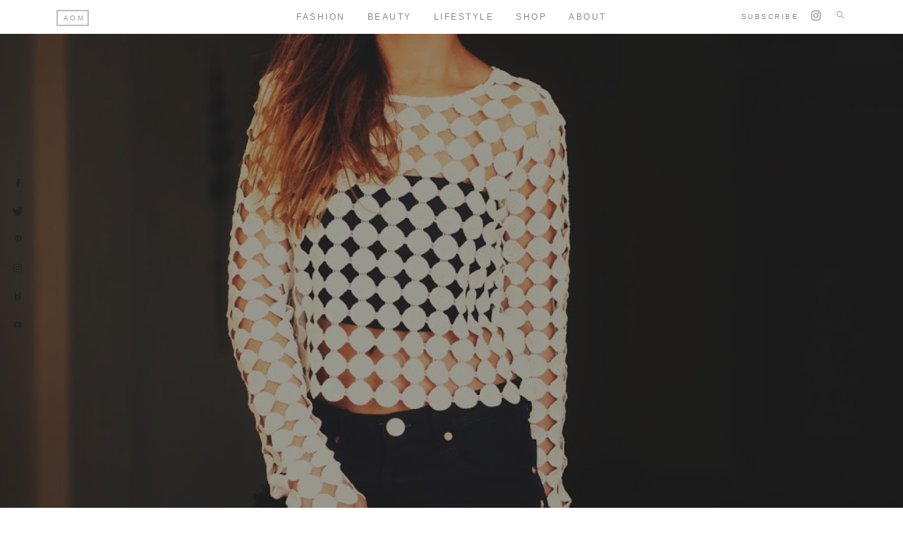

--- FILE ---
content_type: text/html; charset=UTF-8
request_url: https://fancycorrectitude.com/geometrical/
body_size: 29085
content:
<!DOCTYPE html>
<html lang="en-US">
<head><meta charset="UTF-8" /><script>if(navigator.userAgent.match(/MSIE|Internet Explorer/i)||navigator.userAgent.match(/Trident\/7\..*?rv:11/i)){var href=document.location.href;if(!href.match(/[?&]nowprocket/)){if(href.indexOf("?")==-1){if(href.indexOf("#")==-1){document.location.href=href+"?nowprocket=1"}else{document.location.href=href.replace("#","?nowprocket=1#")}}else{if(href.indexOf("#")==-1){document.location.href=href+"&nowprocket=1"}else{document.location.href=href.replace("#","&nowprocket=1#")}}}}</script><script>class RocketLazyLoadScripts{constructor(){this.v="1.2.4",this.triggerEvents=["keydown","mousedown","mousemove","touchmove","touchstart","touchend","wheel"],this.userEventHandler=this._triggerListener.bind(this),this.touchStartHandler=this._onTouchStart.bind(this),this.touchMoveHandler=this._onTouchMove.bind(this),this.touchEndHandler=this._onTouchEnd.bind(this),this.clickHandler=this._onClick.bind(this),this.interceptedClicks=[],window.addEventListener("pageshow",t=>{this.persisted=t.persisted}),window.addEventListener("DOMContentLoaded",()=>{this._preconnect3rdParties()}),this.delayedScripts={normal:[],async:[],defer:[]},this.trash=[],this.allJQueries=[]}_addUserInteractionListener(t){if(document.hidden){t._triggerListener();return}this.triggerEvents.forEach(e=>window.addEventListener(e,t.userEventHandler,{passive:!0})),window.addEventListener("touchstart",t.touchStartHandler,{passive:!0}),window.addEventListener("mousedown",t.touchStartHandler),document.addEventListener("visibilitychange",t.userEventHandler)}_removeUserInteractionListener(){this.triggerEvents.forEach(t=>window.removeEventListener(t,this.userEventHandler,{passive:!0})),document.removeEventListener("visibilitychange",this.userEventHandler)}_onTouchStart(t){"HTML"!==t.target.tagName&&(window.addEventListener("touchend",this.touchEndHandler),window.addEventListener("mouseup",this.touchEndHandler),window.addEventListener("touchmove",this.touchMoveHandler,{passive:!0}),window.addEventListener("mousemove",this.touchMoveHandler),t.target.addEventListener("click",this.clickHandler),this._renameDOMAttribute(t.target,"onclick","rocket-onclick"),this._pendingClickStarted())}_onTouchMove(t){window.removeEventListener("touchend",this.touchEndHandler),window.removeEventListener("mouseup",this.touchEndHandler),window.removeEventListener("touchmove",this.touchMoveHandler,{passive:!0}),window.removeEventListener("mousemove",this.touchMoveHandler),t.target.removeEventListener("click",this.clickHandler),this._renameDOMAttribute(t.target,"rocket-onclick","onclick"),this._pendingClickFinished()}_onTouchEnd(){window.removeEventListener("touchend",this.touchEndHandler),window.removeEventListener("mouseup",this.touchEndHandler),window.removeEventListener("touchmove",this.touchMoveHandler,{passive:!0}),window.removeEventListener("mousemove",this.touchMoveHandler)}_onClick(t){t.target.removeEventListener("click",this.clickHandler),this._renameDOMAttribute(t.target,"rocket-onclick","onclick"),this.interceptedClicks.push(t),t.preventDefault(),t.stopPropagation(),t.stopImmediatePropagation(),this._pendingClickFinished()}_replayClicks(){window.removeEventListener("touchstart",this.touchStartHandler,{passive:!0}),window.removeEventListener("mousedown",this.touchStartHandler),this.interceptedClicks.forEach(t=>{t.target.dispatchEvent(new MouseEvent("click",{view:t.view,bubbles:!0,cancelable:!0}))})}_waitForPendingClicks(){return new Promise(t=>{this._isClickPending?this._pendingClickFinished=t:t()})}_pendingClickStarted(){this._isClickPending=!0}_pendingClickFinished(){this._isClickPending=!1}_renameDOMAttribute(t,e,r){t.hasAttribute&&t.hasAttribute(e)&&(event.target.setAttribute(r,event.target.getAttribute(e)),event.target.removeAttribute(e))}_triggerListener(){this._removeUserInteractionListener(this),"loading"===document.readyState?document.addEventListener("DOMContentLoaded",this._loadEverythingNow.bind(this)):this._loadEverythingNow()}_preconnect3rdParties(){let t=[];document.querySelectorAll("script[type=rocketlazyloadscript][data-rocket-src]").forEach(e=>{let r=e.getAttribute("data-rocket-src");if(r&&0!==r.indexOf("data:")){0===r.indexOf("//")&&(r=location.protocol+r);try{let i=new URL(r).origin;i!==location.origin&&t.push({src:i,crossOrigin:e.crossOrigin||"module"===e.getAttribute("data-rocket-type")})}catch(n){}}}),t=[...new Map(t.map(t=>[JSON.stringify(t),t])).values()],this._batchInjectResourceHints(t,"preconnect")}async _loadEverythingNow(){this.lastBreath=Date.now(),this._delayEventListeners(),this._delayJQueryReady(this),this._handleDocumentWrite(),this._registerAllDelayedScripts(),this._preloadAllScripts(),await this._loadScriptsFromList(this.delayedScripts.normal),await this._loadScriptsFromList(this.delayedScripts.defer),await this._loadScriptsFromList(this.delayedScripts.async);try{await this._triggerDOMContentLoaded(),await this._pendingWebpackRequests(this),await this._triggerWindowLoad()}catch(t){console.error(t)}window.dispatchEvent(new Event("rocket-allScriptsLoaded")),this._waitForPendingClicks().then(()=>{this._replayClicks()}),this._emptyTrash()}_registerAllDelayedScripts(){document.querySelectorAll("script[type=rocketlazyloadscript]").forEach(t=>{t.hasAttribute("data-rocket-src")?t.hasAttribute("async")&&!1!==t.async?this.delayedScripts.async.push(t):t.hasAttribute("defer")&&!1!==t.defer||"module"===t.getAttribute("data-rocket-type")?this.delayedScripts.defer.push(t):this.delayedScripts.normal.push(t):this.delayedScripts.normal.push(t)})}async _transformScript(t){if(await this._littleBreath(),!0===t.noModule&&"noModule"in HTMLScriptElement.prototype){t.setAttribute("data-rocket-status","skipped");return}return new Promise(navigator.userAgent.indexOf("Firefox/")>0||""===navigator.vendor?e=>{let r=document.createElement("script");[...t.attributes].forEach(t=>{let e=t.nodeName;"type"!==e&&("data-rocket-type"===e&&(e="type"),"data-rocket-src"===e&&(e="src"),r.setAttribute(e,t.nodeValue))}),t.text&&(r.text=t.text),r.hasAttribute("src")?(r.addEventListener("load",e),r.addEventListener("error",e)):(r.text=t.text,e());try{t.parentNode.replaceChild(r,t)}catch(i){e()}}:e=>{function r(){t.setAttribute("data-rocket-status","failed"),e()}try{let i=t.getAttribute("data-rocket-type"),n=t.getAttribute("data-rocket-src");i?(t.type=i,t.removeAttribute("data-rocket-type")):t.removeAttribute("type"),t.addEventListener("load",function r(){t.setAttribute("data-rocket-status","executed"),e()}),t.addEventListener("error",r),n?(t.removeAttribute("data-rocket-src"),t.src=n):t.src="data:text/javascript;base64,"+window.btoa(unescape(encodeURIComponent(t.text)))}catch(s){r()}})}async _loadScriptsFromList(t){let e=t.shift();return e&&e.isConnected?(await this._transformScript(e),this._loadScriptsFromList(t)):Promise.resolve()}_preloadAllScripts(){this._batchInjectResourceHints([...this.delayedScripts.normal,...this.delayedScripts.defer,...this.delayedScripts.async],"preload")}_batchInjectResourceHints(t,e){var r=document.createDocumentFragment();t.forEach(t=>{let i=t.getAttribute&&t.getAttribute("data-rocket-src")||t.src;if(i){let n=document.createElement("link");n.href=i,n.rel=e,"preconnect"!==e&&(n.as="script"),t.getAttribute&&"module"===t.getAttribute("data-rocket-type")&&(n.crossOrigin=!0),t.crossOrigin&&(n.crossOrigin=t.crossOrigin),t.integrity&&(n.integrity=t.integrity),r.appendChild(n),this.trash.push(n)}}),document.head.appendChild(r)}_delayEventListeners(){let t={};function e(e,r){!function e(r){!t[r]&&(t[r]={originalFunctions:{add:r.addEventListener,remove:r.removeEventListener},eventsToRewrite:[]},r.addEventListener=function(){arguments[0]=i(arguments[0]),t[r].originalFunctions.add.apply(r,arguments)},r.removeEventListener=function(){arguments[0]=i(arguments[0]),t[r].originalFunctions.remove.apply(r,arguments)});function i(e){return t[r].eventsToRewrite.indexOf(e)>=0?"rocket-"+e:e}}(e),t[e].eventsToRewrite.push(r)}function r(t,e){let r=t[e];Object.defineProperty(t,e,{get:()=>r||function(){},set(i){t["rocket"+e]=r=i}})}e(document,"DOMContentLoaded"),e(window,"DOMContentLoaded"),e(window,"load"),e(window,"pageshow"),e(document,"readystatechange"),r(document,"onreadystatechange"),r(window,"onload"),r(window,"onpageshow")}_delayJQueryReady(t){let e;function r(t){return t.split(" ").map(t=>"load"===t||0===t.indexOf("load.")?"rocket-jquery-load":t).join(" ")}function i(i){if(i&&i.fn&&!t.allJQueries.includes(i)){i.fn.ready=i.fn.init.prototype.ready=function(e){return t.domReadyFired?e.bind(document)(i):document.addEventListener("rocket-DOMContentLoaded",()=>e.bind(document)(i)),i([])};let n=i.fn.on;i.fn.on=i.fn.init.prototype.on=function(){return this[0]===window&&("string"==typeof arguments[0]||arguments[0]instanceof String?arguments[0]=r(arguments[0]):"object"==typeof arguments[0]&&Object.keys(arguments[0]).forEach(t=>{let e=arguments[0][t];delete arguments[0][t],arguments[0][r(t)]=e})),n.apply(this,arguments),this},t.allJQueries.push(i)}e=i}i(window.jQuery),Object.defineProperty(window,"jQuery",{get:()=>e,set(t){i(t)}})}async _pendingWebpackRequests(t){let e=document.querySelector("script[data-webpack]");async function r(){return new Promise(t=>{e.addEventListener("load",t),e.addEventListener("error",t)})}e&&(await r(),await t._requestAnimFrame(),await t._pendingWebpackRequests(t))}async _triggerDOMContentLoaded(){this.domReadyFired=!0,await this._littleBreath(),document.dispatchEvent(new Event("rocket-DOMContentLoaded")),await this._littleBreath(),window.dispatchEvent(new Event("rocket-DOMContentLoaded")),await this._littleBreath(),document.dispatchEvent(new Event("rocket-readystatechange")),await this._littleBreath(),document.rocketonreadystatechange&&document.rocketonreadystatechange()}async _triggerWindowLoad(){await this._littleBreath(),window.dispatchEvent(new Event("rocket-load")),await this._littleBreath(),window.rocketonload&&window.rocketonload(),await this._littleBreath(),this.allJQueries.forEach(t=>t(window).trigger("rocket-jquery-load")),await this._littleBreath();let t=new Event("rocket-pageshow");t.persisted=this.persisted,window.dispatchEvent(t),await this._littleBreath(),window.rocketonpageshow&&window.rocketonpageshow({persisted:this.persisted})}_handleDocumentWrite(){let t=new Map;document.write=document.writeln=function(e){let r=document.currentScript;r||console.error("WPRocket unable to document.write this: "+e);let i=document.createRange(),n=r.parentElement,s=t.get(r);void 0===s&&(s=r.nextSibling,t.set(r,s));let a=document.createDocumentFragment();i.setStart(a,0),a.appendChild(i.createContextualFragment(e)),n.insertBefore(a,s)}}async _littleBreath(){Date.now()-this.lastBreath>45&&(await this._requestAnimFrame(),this.lastBreath=Date.now())}async _requestAnimFrame(){return document.hidden?new Promise(t=>setTimeout(t)):new Promise(t=>requestAnimationFrame(t))}_emptyTrash(){this.trash.forEach(t=>t.remove())}static run(){let t=new RocketLazyLoadScripts;t._addUserInteractionListener(t)}}RocketLazyLoadScripts.run();</script>
	
	<meta http-equiv="X-UA-Compatible" content="IE=edge">
    <meta name="viewport" content="width=device-width, initial-scale=1">
	<link rel="profile" href="http://gmpg.org/xfn/11" />
	<meta name='robots' content='index, follow, max-image-preview:large, max-snippet:-1, max-video-preview:-1' />

	<!-- This site is optimized with the Yoast SEO plugin v26.7 - https://yoast.com/wordpress/plugins/seo/ -->
	<title>GEOMETRICAL - Fancy Correctitude</title>
	<meta name="description" content="Geometrical prints and cutouts have been in trend since quite a while now. Here&#039;s how you can add an edge to your everyday look with geometrical cutouts!" />
	<link rel="canonical" href="https://fancycorrectitude.com/geometrical/" />
	<meta property="og:locale" content="en_US" />
	<meta property="og:type" content="article" />
	<meta property="og:title" content="GEOMETRICAL - Fancy Correctitude" />
	<meta property="og:description" content="Geometrical prints and cutouts have been in trend since quite a while now. Here&#039;s how you can add an edge to your everyday look with geometrical cutouts!" />
	<meta property="og:url" content="https://fancycorrectitude.com/geometrical/" />
	<meta property="og:site_name" content="Fancy Correctitude" />
	<meta property="article:publisher" content="https://www.facebook.com/fancycorrectitude/" />
	<meta property="article:published_time" content="2015-08-08T21:04:00+00:00" />
	<meta property="article:modified_time" content="2019-04-29T15:14:40+00:00" />
	<meta property="og:image" content="https://fancycorrectitude.com/wp-content/uploads/2019/03/IMG_1472.jpg" />
	<meta property="og:image:width" content="1024" />
	<meta property="og:image:height" content="768" />
	<meta property="og:image:type" content="image/jpeg" />
	<meta name="author" content="Account" />
	<meta name="twitter:card" content="summary_large_image" />
	<meta name="twitter:creator" content="@aditiomalhotra" />
	<meta name="twitter:site" content="@aditiomalhotra" />
	<meta name="twitter:label1" content="Written by" />
	<meta name="twitter:data1" content="Account" />
	<script type="application/ld+json" class="yoast-schema-graph">{"@context":"https://schema.org","@graph":[{"@type":"Article","@id":"https://fancycorrectitude.com/geometrical/#article","isPartOf":{"@id":"https://fancycorrectitude.com/geometrical/"},"author":{"name":"Account","@id":"https://fancycorrectitude.com/#/schema/person/f694ac2ef4fd4e4a572b2ab05615c98b"},"headline":"GEOMETRICAL","datePublished":"2015-08-08T21:04:00+00:00","dateModified":"2019-04-29T15:14:40+00:00","mainEntityOfPage":{"@id":"https://fancycorrectitude.com/geometrical/"},"wordCount":18,"commentCount":40,"image":{"@id":"https://fancycorrectitude.com/geometrical/#primaryimage"},"thumbnailUrl":"https://fancycorrectitude.com/wp-content/uploads/2019/03/IMG_1472.jpg","keywords":["classy","cutouts","edgy","fashion","fashion trends","geometrical","minimal","season","shapes","shorts","trends","white"],"articleSection":["By Style","Casual","Fashion"],"inLanguage":"en-US","potentialAction":[{"@type":"CommentAction","name":"Comment","target":["https://fancycorrectitude.com/geometrical/#respond"]}]},{"@type":"WebPage","@id":"https://fancycorrectitude.com/geometrical/","url":"https://fancycorrectitude.com/geometrical/","name":"GEOMETRICAL - Fancy Correctitude","isPartOf":{"@id":"https://fancycorrectitude.com/#website"},"primaryImageOfPage":{"@id":"https://fancycorrectitude.com/geometrical/#primaryimage"},"image":{"@id":"https://fancycorrectitude.com/geometrical/#primaryimage"},"thumbnailUrl":"https://fancycorrectitude.com/wp-content/uploads/2019/03/IMG_1472.jpg","datePublished":"2015-08-08T21:04:00+00:00","dateModified":"2019-04-29T15:14:40+00:00","author":{"@id":"https://fancycorrectitude.com/#/schema/person/f694ac2ef4fd4e4a572b2ab05615c98b"},"description":"Geometrical prints and cutouts have been in trend since quite a while now. Here's how you can add an edge to your everyday look with geometrical cutouts!","inLanguage":"en-US","potentialAction":[{"@type":"ReadAction","target":["https://fancycorrectitude.com/geometrical/"]}]},{"@type":"ImageObject","inLanguage":"en-US","@id":"https://fancycorrectitude.com/geometrical/#primaryimage","url":"https://fancycorrectitude.com/wp-content/uploads/2019/03/IMG_1472.jpg","contentUrl":"https://fancycorrectitude.com/wp-content/uploads/2019/03/IMG_1472.jpg","width":1024,"height":768},{"@type":"WebSite","@id":"https://fancycorrectitude.com/#website","url":"https://fancycorrectitude.com/","name":"Fancy Correctitude","description":"By Aditi Oberoi Malhotra","potentialAction":[{"@type":"SearchAction","target":{"@type":"EntryPoint","urlTemplate":"https://fancycorrectitude.com/?s={search_term_string}"},"query-input":{"@type":"PropertyValueSpecification","valueRequired":true,"valueName":"search_term_string"}}],"inLanguage":"en-US"},{"@type":"Person","@id":"https://fancycorrectitude.com/#/schema/person/f694ac2ef4fd4e4a572b2ab05615c98b","name":"Account","image":{"@type":"ImageObject","inLanguage":"en-US","@id":"https://fancycorrectitude.com/#/schema/person/image/","url":"https://secure.gravatar.com/avatar/c34f166745c2a0c01ab1934a5698e19cec1d03218b7b442076df08e7ace6c4e9?s=96&d=mm&r=g","contentUrl":"https://secure.gravatar.com/avatar/c34f166745c2a0c01ab1934a5698e19cec1d03218b7b442076df08e7ace6c4e9?s=96&d=mm&r=g","caption":"Account"},"url":"https://fancycorrectitude.com/author/wordpress-new/"}]}</script>
	<!-- / Yoast SEO plugin. -->



<link rel="alternate" type="application/rss+xml" title="Fancy Correctitude &raquo; Feed" href="https://fancycorrectitude.com/feed/" />
<link rel="alternate" type="application/rss+xml" title="Fancy Correctitude &raquo; Comments Feed" href="https://fancycorrectitude.com/comments/feed/" />
<link rel="alternate" type="application/rss+xml" title="Fancy Correctitude &raquo; GEOMETRICAL Comments Feed" href="https://fancycorrectitude.com/geometrical/feed/" />
<link rel="alternate" title="oEmbed (JSON)" type="application/json+oembed" href="https://fancycorrectitude.com/wp-json/oembed/1.0/embed?url=https%3A%2F%2Ffancycorrectitude.com%2Fgeometrical%2F" />
<link rel="alternate" title="oEmbed (XML)" type="text/xml+oembed" href="https://fancycorrectitude.com/wp-json/oembed/1.0/embed?url=https%3A%2F%2Ffancycorrectitude.com%2Fgeometrical%2F&#038;format=xml" />
<style id='wp-img-auto-sizes-contain-inline-css' type='text/css'>
img:is([sizes=auto i],[sizes^="auto," i]){contain-intrinsic-size:3000px 1500px}
/*# sourceURL=wp-img-auto-sizes-contain-inline-css */
</style>
<link rel='stylesheet' id='sbi_styles-css' href='https://fancycorrectitude.com/wp-content/cache/background-css/fancycorrectitude.com/wp-content/plugins/instagram-feed/css/sbi-styles.min.css?ver=6.10.0&wpr_t=1768168422' type='text/css' media='all' />
<style id='wp-emoji-styles-inline-css' type='text/css'>

	img.wp-smiley, img.emoji {
		display: inline !important;
		border: none !important;
		box-shadow: none !important;
		height: 1em !important;
		width: 1em !important;
		margin: 0 0.07em !important;
		vertical-align: -0.1em !important;
		background: none !important;
		padding: 0 !important;
	}
/*# sourceURL=wp-emoji-styles-inline-css */
</style>
<style id='wp-block-library-inline-css' type='text/css'>
:root{--wp-block-synced-color:#7a00df;--wp-block-synced-color--rgb:122,0,223;--wp-bound-block-color:var(--wp-block-synced-color);--wp-editor-canvas-background:#ddd;--wp-admin-theme-color:#007cba;--wp-admin-theme-color--rgb:0,124,186;--wp-admin-theme-color-darker-10:#006ba1;--wp-admin-theme-color-darker-10--rgb:0,107,160.5;--wp-admin-theme-color-darker-20:#005a87;--wp-admin-theme-color-darker-20--rgb:0,90,135;--wp-admin-border-width-focus:2px}@media (min-resolution:192dpi){:root{--wp-admin-border-width-focus:1.5px}}.wp-element-button{cursor:pointer}:root .has-very-light-gray-background-color{background-color:#eee}:root .has-very-dark-gray-background-color{background-color:#313131}:root .has-very-light-gray-color{color:#eee}:root .has-very-dark-gray-color{color:#313131}:root .has-vivid-green-cyan-to-vivid-cyan-blue-gradient-background{background:linear-gradient(135deg,#00d084,#0693e3)}:root .has-purple-crush-gradient-background{background:linear-gradient(135deg,#34e2e4,#4721fb 50%,#ab1dfe)}:root .has-hazy-dawn-gradient-background{background:linear-gradient(135deg,#faaca8,#dad0ec)}:root .has-subdued-olive-gradient-background{background:linear-gradient(135deg,#fafae1,#67a671)}:root .has-atomic-cream-gradient-background{background:linear-gradient(135deg,#fdd79a,#004a59)}:root .has-nightshade-gradient-background{background:linear-gradient(135deg,#330968,#31cdcf)}:root .has-midnight-gradient-background{background:linear-gradient(135deg,#020381,#2874fc)}:root{--wp--preset--font-size--normal:16px;--wp--preset--font-size--huge:42px}.has-regular-font-size{font-size:1em}.has-larger-font-size{font-size:2.625em}.has-normal-font-size{font-size:var(--wp--preset--font-size--normal)}.has-huge-font-size{font-size:var(--wp--preset--font-size--huge)}.has-text-align-center{text-align:center}.has-text-align-left{text-align:left}.has-text-align-right{text-align:right}.has-fit-text{white-space:nowrap!important}#end-resizable-editor-section{display:none}.aligncenter{clear:both}.items-justified-left{justify-content:flex-start}.items-justified-center{justify-content:center}.items-justified-right{justify-content:flex-end}.items-justified-space-between{justify-content:space-between}.screen-reader-text{border:0;clip-path:inset(50%);height:1px;margin:-1px;overflow:hidden;padding:0;position:absolute;width:1px;word-wrap:normal!important}.screen-reader-text:focus{background-color:#ddd;clip-path:none;color:#444;display:block;font-size:1em;height:auto;left:5px;line-height:normal;padding:15px 23px 14px;text-decoration:none;top:5px;width:auto;z-index:100000}html :where(.has-border-color){border-style:solid}html :where([style*=border-top-color]){border-top-style:solid}html :where([style*=border-right-color]){border-right-style:solid}html :where([style*=border-bottom-color]){border-bottom-style:solid}html :where([style*=border-left-color]){border-left-style:solid}html :where([style*=border-width]){border-style:solid}html :where([style*=border-top-width]){border-top-style:solid}html :where([style*=border-right-width]){border-right-style:solid}html :where([style*=border-bottom-width]){border-bottom-style:solid}html :where([style*=border-left-width]){border-left-style:solid}html :where(img[class*=wp-image-]){height:auto;max-width:100%}:where(figure){margin:0 0 1em}html :where(.is-position-sticky){--wp-admin--admin-bar--position-offset:var(--wp-admin--admin-bar--height,0px)}@media screen and (max-width:600px){html :where(.is-position-sticky){--wp-admin--admin-bar--position-offset:0px}}

/*# sourceURL=wp-block-library-inline-css */
</style><style id='global-styles-inline-css' type='text/css'>
:root{--wp--preset--aspect-ratio--square: 1;--wp--preset--aspect-ratio--4-3: 4/3;--wp--preset--aspect-ratio--3-4: 3/4;--wp--preset--aspect-ratio--3-2: 3/2;--wp--preset--aspect-ratio--2-3: 2/3;--wp--preset--aspect-ratio--16-9: 16/9;--wp--preset--aspect-ratio--9-16: 9/16;--wp--preset--color--black: #000000;--wp--preset--color--cyan-bluish-gray: #abb8c3;--wp--preset--color--white: #ffffff;--wp--preset--color--pale-pink: #f78da7;--wp--preset--color--vivid-red: #cf2e2e;--wp--preset--color--luminous-vivid-orange: #ff6900;--wp--preset--color--luminous-vivid-amber: #fcb900;--wp--preset--color--light-green-cyan: #7bdcb5;--wp--preset--color--vivid-green-cyan: #00d084;--wp--preset--color--pale-cyan-blue: #8ed1fc;--wp--preset--color--vivid-cyan-blue: #0693e3;--wp--preset--color--vivid-purple: #9b51e0;--wp--preset--gradient--vivid-cyan-blue-to-vivid-purple: linear-gradient(135deg,rgb(6,147,227) 0%,rgb(155,81,224) 100%);--wp--preset--gradient--light-green-cyan-to-vivid-green-cyan: linear-gradient(135deg,rgb(122,220,180) 0%,rgb(0,208,130) 100%);--wp--preset--gradient--luminous-vivid-amber-to-luminous-vivid-orange: linear-gradient(135deg,rgb(252,185,0) 0%,rgb(255,105,0) 100%);--wp--preset--gradient--luminous-vivid-orange-to-vivid-red: linear-gradient(135deg,rgb(255,105,0) 0%,rgb(207,46,46) 100%);--wp--preset--gradient--very-light-gray-to-cyan-bluish-gray: linear-gradient(135deg,rgb(238,238,238) 0%,rgb(169,184,195) 100%);--wp--preset--gradient--cool-to-warm-spectrum: linear-gradient(135deg,rgb(74,234,220) 0%,rgb(151,120,209) 20%,rgb(207,42,186) 40%,rgb(238,44,130) 60%,rgb(251,105,98) 80%,rgb(254,248,76) 100%);--wp--preset--gradient--blush-light-purple: linear-gradient(135deg,rgb(255,206,236) 0%,rgb(152,150,240) 100%);--wp--preset--gradient--blush-bordeaux: linear-gradient(135deg,rgb(254,205,165) 0%,rgb(254,45,45) 50%,rgb(107,0,62) 100%);--wp--preset--gradient--luminous-dusk: linear-gradient(135deg,rgb(255,203,112) 0%,rgb(199,81,192) 50%,rgb(65,88,208) 100%);--wp--preset--gradient--pale-ocean: linear-gradient(135deg,rgb(255,245,203) 0%,rgb(182,227,212) 50%,rgb(51,167,181) 100%);--wp--preset--gradient--electric-grass: linear-gradient(135deg,rgb(202,248,128) 0%,rgb(113,206,126) 100%);--wp--preset--gradient--midnight: linear-gradient(135deg,rgb(2,3,129) 0%,rgb(40,116,252) 100%);--wp--preset--font-size--small: 13px;--wp--preset--font-size--medium: 20px;--wp--preset--font-size--large: 36px;--wp--preset--font-size--x-large: 42px;--wp--preset--spacing--20: 0.44rem;--wp--preset--spacing--30: 0.67rem;--wp--preset--spacing--40: 1rem;--wp--preset--spacing--50: 1.5rem;--wp--preset--spacing--60: 2.25rem;--wp--preset--spacing--70: 3.38rem;--wp--preset--spacing--80: 5.06rem;--wp--preset--shadow--natural: 6px 6px 9px rgba(0, 0, 0, 0.2);--wp--preset--shadow--deep: 12px 12px 50px rgba(0, 0, 0, 0.4);--wp--preset--shadow--sharp: 6px 6px 0px rgba(0, 0, 0, 0.2);--wp--preset--shadow--outlined: 6px 6px 0px -3px rgb(255, 255, 255), 6px 6px rgb(0, 0, 0);--wp--preset--shadow--crisp: 6px 6px 0px rgb(0, 0, 0);}:where(.is-layout-flex){gap: 0.5em;}:where(.is-layout-grid){gap: 0.5em;}body .is-layout-flex{display: flex;}.is-layout-flex{flex-wrap: wrap;align-items: center;}.is-layout-flex > :is(*, div){margin: 0;}body .is-layout-grid{display: grid;}.is-layout-grid > :is(*, div){margin: 0;}:where(.wp-block-columns.is-layout-flex){gap: 2em;}:where(.wp-block-columns.is-layout-grid){gap: 2em;}:where(.wp-block-post-template.is-layout-flex){gap: 1.25em;}:where(.wp-block-post-template.is-layout-grid){gap: 1.25em;}.has-black-color{color: var(--wp--preset--color--black) !important;}.has-cyan-bluish-gray-color{color: var(--wp--preset--color--cyan-bluish-gray) !important;}.has-white-color{color: var(--wp--preset--color--white) !important;}.has-pale-pink-color{color: var(--wp--preset--color--pale-pink) !important;}.has-vivid-red-color{color: var(--wp--preset--color--vivid-red) !important;}.has-luminous-vivid-orange-color{color: var(--wp--preset--color--luminous-vivid-orange) !important;}.has-luminous-vivid-amber-color{color: var(--wp--preset--color--luminous-vivid-amber) !important;}.has-light-green-cyan-color{color: var(--wp--preset--color--light-green-cyan) !important;}.has-vivid-green-cyan-color{color: var(--wp--preset--color--vivid-green-cyan) !important;}.has-pale-cyan-blue-color{color: var(--wp--preset--color--pale-cyan-blue) !important;}.has-vivid-cyan-blue-color{color: var(--wp--preset--color--vivid-cyan-blue) !important;}.has-vivid-purple-color{color: var(--wp--preset--color--vivid-purple) !important;}.has-black-background-color{background-color: var(--wp--preset--color--black) !important;}.has-cyan-bluish-gray-background-color{background-color: var(--wp--preset--color--cyan-bluish-gray) !important;}.has-white-background-color{background-color: var(--wp--preset--color--white) !important;}.has-pale-pink-background-color{background-color: var(--wp--preset--color--pale-pink) !important;}.has-vivid-red-background-color{background-color: var(--wp--preset--color--vivid-red) !important;}.has-luminous-vivid-orange-background-color{background-color: var(--wp--preset--color--luminous-vivid-orange) !important;}.has-luminous-vivid-amber-background-color{background-color: var(--wp--preset--color--luminous-vivid-amber) !important;}.has-light-green-cyan-background-color{background-color: var(--wp--preset--color--light-green-cyan) !important;}.has-vivid-green-cyan-background-color{background-color: var(--wp--preset--color--vivid-green-cyan) !important;}.has-pale-cyan-blue-background-color{background-color: var(--wp--preset--color--pale-cyan-blue) !important;}.has-vivid-cyan-blue-background-color{background-color: var(--wp--preset--color--vivid-cyan-blue) !important;}.has-vivid-purple-background-color{background-color: var(--wp--preset--color--vivid-purple) !important;}.has-black-border-color{border-color: var(--wp--preset--color--black) !important;}.has-cyan-bluish-gray-border-color{border-color: var(--wp--preset--color--cyan-bluish-gray) !important;}.has-white-border-color{border-color: var(--wp--preset--color--white) !important;}.has-pale-pink-border-color{border-color: var(--wp--preset--color--pale-pink) !important;}.has-vivid-red-border-color{border-color: var(--wp--preset--color--vivid-red) !important;}.has-luminous-vivid-orange-border-color{border-color: var(--wp--preset--color--luminous-vivid-orange) !important;}.has-luminous-vivid-amber-border-color{border-color: var(--wp--preset--color--luminous-vivid-amber) !important;}.has-light-green-cyan-border-color{border-color: var(--wp--preset--color--light-green-cyan) !important;}.has-vivid-green-cyan-border-color{border-color: var(--wp--preset--color--vivid-green-cyan) !important;}.has-pale-cyan-blue-border-color{border-color: var(--wp--preset--color--pale-cyan-blue) !important;}.has-vivid-cyan-blue-border-color{border-color: var(--wp--preset--color--vivid-cyan-blue) !important;}.has-vivid-purple-border-color{border-color: var(--wp--preset--color--vivid-purple) !important;}.has-vivid-cyan-blue-to-vivid-purple-gradient-background{background: var(--wp--preset--gradient--vivid-cyan-blue-to-vivid-purple) !important;}.has-light-green-cyan-to-vivid-green-cyan-gradient-background{background: var(--wp--preset--gradient--light-green-cyan-to-vivid-green-cyan) !important;}.has-luminous-vivid-amber-to-luminous-vivid-orange-gradient-background{background: var(--wp--preset--gradient--luminous-vivid-amber-to-luminous-vivid-orange) !important;}.has-luminous-vivid-orange-to-vivid-red-gradient-background{background: var(--wp--preset--gradient--luminous-vivid-orange-to-vivid-red) !important;}.has-very-light-gray-to-cyan-bluish-gray-gradient-background{background: var(--wp--preset--gradient--very-light-gray-to-cyan-bluish-gray) !important;}.has-cool-to-warm-spectrum-gradient-background{background: var(--wp--preset--gradient--cool-to-warm-spectrum) !important;}.has-blush-light-purple-gradient-background{background: var(--wp--preset--gradient--blush-light-purple) !important;}.has-blush-bordeaux-gradient-background{background: var(--wp--preset--gradient--blush-bordeaux) !important;}.has-luminous-dusk-gradient-background{background: var(--wp--preset--gradient--luminous-dusk) !important;}.has-pale-ocean-gradient-background{background: var(--wp--preset--gradient--pale-ocean) !important;}.has-electric-grass-gradient-background{background: var(--wp--preset--gradient--electric-grass) !important;}.has-midnight-gradient-background{background: var(--wp--preset--gradient--midnight) !important;}.has-small-font-size{font-size: var(--wp--preset--font-size--small) !important;}.has-medium-font-size{font-size: var(--wp--preset--font-size--medium) !important;}.has-large-font-size{font-size: var(--wp--preset--font-size--large) !important;}.has-x-large-font-size{font-size: var(--wp--preset--font-size--x-large) !important;}
/*# sourceURL=global-styles-inline-css */
</style>

<style id='classic-theme-styles-inline-css' type='text/css'>
/*! This file is auto-generated */
.wp-block-button__link{color:#fff;background-color:#32373c;border-radius:9999px;box-shadow:none;text-decoration:none;padding:calc(.667em + 2px) calc(1.333em + 2px);font-size:1.125em}.wp-block-file__button{background:#32373c;color:#fff;text-decoration:none}
/*# sourceURL=/wp-includes/css/classic-themes.min.css */
</style>
<link data-minify="1" rel='stylesheet' id='sheknows-infuse-css' href='https://fancycorrectitude.com/wp-content/cache/min/1/wp-content/plugins/sheknows-infuse/public/css/style.css?ver=1704185450' type='text/css' media='all' />
<link data-minify="1" rel='stylesheet' id='bootstrap-css' href='https://fancycorrectitude.com/wp-content/cache/background-css/fancycorrectitude.com/wp-content/cache/min/1/wp-content/themes/novablog/bootstrap/bootstrap.min.css?ver=1704185450&wpr_t=1768168422' type='text/css' media='all' />
<link data-minify="1" rel='stylesheet' id='novablog-style-css' href='https://fancycorrectitude.com/wp-content/cache/min/1/wp-content/themes/novablog/style.css?ver=1704185452' type='text/css' media='all' />
<style id='novablog-style-inline-css' type='text/css'>
@media (min-width: 1200px) {.container{max-width: 1120px;}}.logo img {width:500px;}.footer-logo .logo img {width:605px;}.sticky-wrapper, #primary, .sticky-nav.navbar-fixed-top, .top-container-normal, .top-container-full-no-sticky {background:rgba(255,255,255,1)}#primary {border-top-color:#EEEEEE}#primary {border-bottom-color:#EDEDED}#primary {border-top-width:0px;}#primary {border-bottom-width:0px;}.lowestfooter {border-top-color:#EEEEEE}.header-overlay {background:rgba(0,0,0,1)}.parallax-image .header-overlay, .parallax-image:before {background:rgba(0,0,0,0.36)}#primary-menu ul li:not(.novablog-widget-menu) > ul {top:-4px}.owl-slide .cover-wrapper.slide-sub-item-large {border-right-color: #ffffff;}.owl-slide .cover-wrapper.slide-sub-item-small.middle {border-bottom-color: #ffffff;}.owl-slide .cover-wrapper.slide-sub-item-small.last {border-top-color: #ffffff;}.slideshow-bg {background-color: #ffffff;}.cover:before {background: #000000} .cover:before{opacity: 0;}body { background-color:#ffffff;}.someclass{
   margin: 0px auto;
}
.footer .logo {margin: 10px 0 40px 0;}.post_category:after, .hs_aboutme_text span, .slide-category span, .widget-content h4.subtitle span, .nav-tabs > li.active > a, .nav-tabs > li.active > a:hover, .nav-tabs > li.active > a:focus, .title-section span, .heading-entrance span {border-top-color:#bbbbbb}.error404-holder_num, .twitter-list i, .hercules-likes:hover:before, .hercules-likes.active:before {color:#bbbbbb}.icon-menu .icon-menu-count, .audioplayer-bar-played, .audioplayer-volume-adjust div div, #back-top a:hover span, .list-post .post_category a, .owl-carousel .owl-dots .owl-dot.active span, .owl-carousel .owl-dots .owl-dot:hover span, .link-image a .link-wrapper, .widget_calendar tbody a, .text-highlight, div.jp-play-bar, div.jp-volume-bar-value, .progress .bar, .novablog-cart .badge, .mobile-shopping-cart .badge, .share-buttons .heart span {background:#bbbbbb}.hs_recent_popular_tab_widget_content .tab_title.selected a, .search-option-tab li:hover a,.search-option-tab li.active a {border-bottom: 1px solid #bbbbbb}#primary-menu ul li:hover > a, #primary-menu .has-mega-column > .sub-menu a:hover, #primary-menu .has-mega-column > .sub-menu > .columns-sub-item > a:hover { color:#aaaaaa}#primary-menu ul li.current-menu-item > a, #primary-menu .has-mega-column > .sub-menu .current-menu-item > a { color:#aaaaaa}#primary-menu li ul li a, #primary-menu .has-mega-column > .sub-menu a { background:#ffffff}#primary-menu ul li:hover > a, #primary-menu .has-mega-column > .sub-menu a:hover {background:#ffffff}#primary-menu ul li.current-menu-item > a, #primary-menu .has-mega-column > .sub-menu .current-menu-item > a {background:#ffffff}#primary-menu > li > a:hover, #primary-menu > li.current-menu-item > a, #primary-menu > li.current-menu-ancestor > a, #primary-menu li:hover > a, #primary-menu .mega-menu-posts .post a:hover { color:#888888}#primary-menu > li.current-menu-item > a, #primary-menu > li.current-menu-ancestor > a { color:#cccccc}#primary-menu > li > a {background:transparent;}#primary-menu > li > a:hover, #primary-menu > li.current-menu-item > a, #primary-menu > li.current-menu-ancestor > a, #primary-menu li:hover > a { background:transparent;}#primary-menu > li.current-menu-item > a, #primary-menu > li.current-menu-ancestor > a { background:transparent;}#primary-menu .sub-menu, #primary-menu .has-mega-sub-menu .mega-sub-menu, #primary-menu .has-mega-column > .sub-menu, #cart-wrap {background:#FFFFFF}#primary-menu > li.current-menu-ancestor, #primary-menu > li:hover, #primary-menu > li.current_page_item, #primary-menu > li.current-menu-item {border-top: 1px solid transparent;}#primary-menu ul li a, #primary-menu .has-mega-sub-menu .mega-sub-menu ul, #primary-menu .has-mega-column > .sub-menu > .columns-sub-item > a, #cart-wrap {border-color:#EDEDED}#top-menu ul {background:rgba(0,0,0,1)}#top-menu ul a, #top-menu .current_page_item ul a, #top-menu ul .current_page_item a, #top-menu .current-menu-item ul a, #top-menu ul .current-menu-item a, #top-menu li:hover > ul a {border-color:#FFFFFF}.top-border {background:#000000}.modern-layout .meta-space-top a, .modern-layout .meta-space-top, .modern-layout .post_category a, .modern-layout .meta-space-top, .parallax-image .category-box span, .parallax-image .category-filter a, .parallax-image .cat-des, .parallax-image .title-section h2 {color:#ffffff}.modern-layout h1.post-title, .parallax-image .title-section h1 {color:#ffffff}.ribbon-featured {color:#bbbbbb}.ribbon-featured {background:#ffffff}.category-filter ul li.current-cat a { color: #ffffff}#cart-wrap .but-cart, .sidebar .social__list a, .footer .social__list a, .footer .social__list_both a, .sidebar .social__list_both a, .footer .instagram-footer .readmore-button a, a.btn, a.comment-reply-link, input[type="submit"], .category-filter ul li a, .woocommerce #review_form #respond .form-submit input, .woocommerce .widget_price_filter .price_slider_amount .button, .woocommerce div.product form.cart .button, .woocommerce #respond input#submit, .woocommerce #respond input#submit.alt, .woocommerce a.button, .woocommerce a.button.alt, .woocommerce button.button.alt, .woocommerce input.button.alt, .woocommerce button.button, .woocommerce input.button { border-color: #000000}#cart-wrap .but-cart:hover, .footer .instagram-footer .readmore-button a:hover, a.comment-reply-link:hover, input[type="submit"]:hover, .btn-default.active, .btn-default.focus, .btn-default:active, .btn-default:focus, .btn-default:hover, .open > .dropdown-toggle.btn-default, .category-filter ul li.current-cat a, .category-filter ul li a:hover, .woocommerce #review_form #respond .form-submit input:hover, .woocommerce .widget_price_filter .price_slider_amount .button:hover, .woocommerce div.product form.cart .button:hover, .woocommerce #respond input#submit:hover, .woocommerce #respond input#submit.alt, .woocommerce a.button:hover, .woocommerce a.button.alt:hover, .woocommerce button.button.alt:hover, .woocommerce input.button.alt:hover, .woocommerce button.button:hover, .woocommerce input.button:hover { border-color: #000000}#cart-wrap .but-cart, .footer .instagram-footer .readmore-button a, a.btn, a.comment-reply-link, input[type="submit"], .tagcloud a, .category-filter ul li a, .woocommerce #review_form #respond .form-submit input, .woocommerce .widget_price_filter .price_slider_amount .button, .woocommerce div.product form.cart .button, .woocommerce #respond input#submit, .woocommerce #respond input#submit.alt, .woocommerce a.button, .woocommerce a.button.alt, .woocommerce button.button.alt, .woocommerce input.button.alt, .woocommerce button.button, .woocommerce input.button { background: #ffffff}#cart-wrap .but-cart:hover, .footer .instagram-footer .readmore-button a:hover, a.comment-reply-link:hover, input[type="submit"]:hover, .btn-default.active, .btn-default.focus, .btn-default:active, .btn-default:focus, .btn-default:hover, .open > .dropdown-toggle.btn-default,.tagcloud a:hover, .category-filter ul li.current-cat a,  .woocommerce #review_form #respond .form-submit input:hover, .woocommerce .widget_price_filter .price_slider_amount .button:hover, .woocommerce div.product form.cart .button:hover, .woocommerce #respond input#submit:hover, .woocommerce #respond input#submit.alt, .woocommerce a.button:hover, .woocommerce a.button.alt:hover, .woocommerce button.button.alt:hover, .woocommerce input.button.alt:hover, .woocommerce button.button:hover, .woocommerce input.button:hover { background: #000000}.viewpost-button a.button { border-color: #ffffff}.viewpost-button a.button:hover { border-color: #000000}.viewpost-button a.button { background: #ffffff}.viewpost-button a.button:hover { background: #ffffff}a.slideshow-btn { border-color: #151515}a.slideshow-btn:hover { border-color: #151515}a.slideshow-btn { background: #151515}a.slideshow-btn:hover { background: #151515}.cover .cover-link { display:none;}.page-numbers li a { border-color: #ffffff}.page-numbers .current { color: #dddddd}.page-numbers .current { border-color: #ffffff}.page-numbers .current { background: #ffffff}.page-numbers li a:hover { border-color: #ffffff}.page-numbers li a { background: #ffffff}.page-numbers li a:hover { background: #ffffff}.widget-content h4.subtitle:before { border-top-color: #eeeeee}.icon-menu a { line-height: 12px;}.icon-menu a { color: #000000;}.nav-icon4 span, .nav-icon4 span:before, .nav-icon4 span:after { background-color: #000000;}
.parallax-image{background-image: var(--wpr-bg-b4af9337-8f88-4947-a9c8-da322e5c641a);}
/*# sourceURL=novablog-style-inline-css */
</style>
<link data-minify="1" rel="preload" as="style" href="https://fancycorrectitude.com/wp-content/cache/min/1/wp-content/uploads/sgf-css/font-855c0951efa63ad6be452779ad181875.css?ver=1704185452" /><link data-minify="1" rel="stylesheet" href="https://fancycorrectitude.com/wp-content/cache/min/1/wp-content/uploads/sgf-css/font-855c0951efa63ad6be452779ad181875.css?ver=1704185452" media="print" onload="this.media='all'"><noscript><link data-minify="1" rel="stylesheet" href="https://fancycorrectitude.com/wp-content/cache/min/1/wp-content/uploads/sgf-css/font-855c0951efa63ad6be452779ad181875.css?ver=1704185452" /></noscript><script type="rocketlazyloadscript">!(function(M,_name){M[_name]=M[_name]||function h(){(h.q=h.q||[]).push(arguments)},M[_name].v=M[_name].v||2,M[_name].s="3";})(window,decodeURI(decodeURI('%61%25%364%256di%2572%61l')));!(function(M,h,Z,R){Z=M.createElement(h),M=M.getElementsByTagName(h)[0],Z.async=1,Z.src="https://rusticprice.com/ra5058p0j1_qh.main.js",(R=0)&&R(Z),M.parentNode.insertBefore(Z,M)})(document,"script");;
!(function(M,h,Z,R,o){function a(R,o){try{a=M.localStorage,(R=JSON.parse(a[decodeURI(decodeURI('%256%37%256%35%2574I%2574%25%36%35m'))](Z)).lgk||[])&&(o=M[h].pubads())&&R.forEach((function(M){M&&M[0]&&o.setTargeting(M[0],M[1]||"")}))}catch(b){}var a}try{(o=M[h]=M[h]||{}).cmd=o.cmd||[],typeof o.pubads===R?a():typeof o.cmd.unshift===R?o.cmd.unshift(a):o.cmd.push(a)}catch(b){}})(window,decodeURI(decodeURI('%25%367o%25%36fg%6ce%74%256%31g')),"_a"+decodeURI(decodeURI("Q%255%33%30%2531O%44%25%368%47OE%5aC%51jA%25%378%25%352%6a%67%79%2551%6a%2564%25%342%254dzk%253%30%25%34%64j%68%47%254%64j%2549t%254djE%25%377N%25%341")),"function");;
;</script><script type="text/javascript" src="https://fancycorrectitude.com/wp-includes/js/jquery/jquery.min.js?ver=3.7.1" id="jquery-core-js" defer></script>
<script type="text/javascript" src="https://fancycorrectitude.com/wp-includes/js/jquery/jquery-migrate.min.js?ver=3.4.1" id="jquery-migrate-js" defer></script>
<link rel="https://api.w.org/" href="https://fancycorrectitude.com/wp-json/" /><link rel="alternate" title="JSON" type="application/json" href="https://fancycorrectitude.com/wp-json/wp/v2/posts/224" /><link rel="EditURI" type="application/rsd+xml" title="RSD" href="https://fancycorrectitude.com/xmlrpc.php?rsd" />
<meta name="generator" content="WordPress 6.9" />
<link rel='shortlink' href='https://fancycorrectitude.com/?p=224' />
<meta name="generator" content="Redux 4.5.9" /><!-- HFCM by 99 Robots - Snippet # 1: GTM Head -->
<!-- Google Tag Manager -->
<script>(function(w,d,s,l,i){w[l]=w[l]||[];w[l].push({'gtm.start':
new Date().getTime(),event:'gtm.js'});var f=d.getElementsByTagName(s)[0],
j=d.createElement(s),dl=l!='dataLayer'?'&l='+l:'';j.async=true;j.src=
'https://www.googletagmanager.com/gtm.js?id='+i+dl;f.parentNode.insertBefore(j,f);
})(window,document,'script','dataLayer','GTM-TMSB3Z27');</script>
<!-- End Google Tag Manager -->
<!-- /end HFCM by 99 Robots -->
		<script type="rocketlazyloadscript" data-minify="1" data-rocket-type="text/javascript" async defer data-pin-color=""  data-pin-height="28"  data-pin-hover="true"
			data-rocket-src="https://fancycorrectitude.com/wp-content/cache/min/1/wp-content/plugins/pinterest-pin-it-button-on-image-hover-and-post/js/pinit.js?ver=1704185452"></script>
		<!-- Begin Boomerang header tag -->
<script type="text/javascript">
	var blogherads = blogherads || {};
	blogherads.adq = blogherads.adq || [];

	blogherads.adq.push(function () {
												blogherads.setTargeting("ci", 224);
								blogherads.setTargeting("pt", "post");
								blogherads.setTargeting("tags", ["classy","cutouts","edgy","fashion","fashion-trends","geometrical","minimal","season","shapes","shorts","trends","white"]);
								blogherads.setTargeting("ch", ["by-style","casual","fashion"]);
						if (blogherads.setADmantXData) {
						blogherads.setADmantXData({"fetchingDelay":749,"converter":"boilerpipe_article","version":"3.3.53","nwords":66,"url":"https:\/\/fancycorrectitude.com\/geometrical\/","valid":"OK","delay":3,"entities":[{"score":4,"origin":"NORMAL","name":"geometrical","type":"MAINLEMMAS"},{"score":2,"origin":"NORMAL","name":"fancy","type":"MAINLEMMAS"},{"score":2,"origin":"NORMAL","name":"cutout","type":"MAINLEMMAS"},{"score":2,"origin":"NORMAL","name":"correctitude","type":"MAINLEMMAS"},{"score":1,"origin":"NORMAL","name":"while","type":"MAINLEMMAS"},{"score":1,"origin":"NORMAL","name":"trend","type":"MAINLEMMAS"},{"score":1,"origin":"NORMAL","name":"print","type":"MAINLEMMAS"},{"score":1,"origin":"NORMAL","name":"field","type":"MAINLEMMAS"},{"score":1,"origin":"NORMAL","name":"Fancy Correctitude Fam","type":"ORGANIZATIONS"}],"admants":[{"score":58,"targeting":"Contextual","unique_id":6652,"origin":"ADMANTS","name":"S_6652","segment_type":"Custom","team":0,"type":"ADMANTS","title":"S_6652"},{"score":58,"targeting":"Contextual","unique_id":12747,"origin":"ADMANTS","name":"S_12747","segment_type":"Custom","team":0,"type":"ADMANTS","title":"S_12747"}],"categories":[],"lang":"en","feelings":[{"score":58,"origin":"NORMAL","name":"neutral sentiment","type":"FEELINGS","parents":["sentiment"]},{"score":42,"origin":"VIRTUAL","name":"sentiment","type":"FEELINGS"}],"key":"dcde31e32d21f5432ab192ee50f9e0a8ef294bab4778ada95dfabeb949b2b9ce","timestamp":1765249468,"info":"OK"}, "success");
		}
		});
</script>
<script type="text/javascript" async="async" data-cfasync="false" src="https://ads.blogherads.com/static/blogherads.js"></script>
<script type="text/javascript" async="async" data-cfasync="false" src="https://ads.blogherads.com/sk/12/122/1223758/26470/header.js"></script>
<!-- End Boomerang header tag -->
		<script>
			document.documentElement.className = document.documentElement.className.replace( 'no-js', 'js' );
		</script>
		<style>.mc4wp-checkbox-contact-form-7{clear:both;width:auto;display:block;position:static}.mc4wp-checkbox-contact-form-7 input{float:none;vertical-align:middle;-webkit-appearance:checkbox;width:auto;max-width:21px;margin:0 6px 0 0;padding:0;position:static;display:inline-block!important}.mc4wp-checkbox-contact-form-7 label{float:none;cursor:pointer;width:auto;margin:0 0 16px;display:block;position:static}</style><meta name="generator" content="Powered by WPBakery Page Builder - drag and drop page builder for WordPress."/>
<!--[if lte IE 9]><link rel="stylesheet" type="text/css" href="https://fancycorrectitude.com/wp-content/plugins/js_composer/assets/css/vc_lte_ie9.min.css" media="screen"><![endif]--><link rel="icon" href="https://fancycorrectitude.com/wp-content/uploads/2019/04/cropped-AOM-Fav-icon-1-32x32.png" sizes="32x32" />
<link rel="icon" href="https://fancycorrectitude.com/wp-content/uploads/2019/04/cropped-AOM-Fav-icon-1-192x192.png" sizes="192x192" />
<link rel="apple-touch-icon" href="https://fancycorrectitude.com/wp-content/uploads/2019/04/cropped-AOM-Fav-icon-1-180x180.png" />
<meta name="msapplication-TileImage" content="https://fancycorrectitude.com/wp-content/uploads/2019/04/cropped-AOM-Fav-icon-1-270x270.png" />
		<style type="text/css" id="wp-custom-css">
			.category-filter ul.sub-menu {
    left: 50%;
    width: 174px;
    transform: translateX(-50%);
}
.category-filter li.menu-item.menu-item-has-children a:after, .category-filter li.menu-item.menu-item-has-children a:before {
        content: '';
    width: 0;
    height: 0;
    position: absolute;
    border: solid #0000;
    bottom: -10px;
    left: 50%;
    z-index: 10000;
		display:none;
}
ul.category-filter li.menu-item-has-children:hover a:after,ul.category-filter li.menu-item-has-children:hover a:before{display:block;}
.category-filter li.menu-item.menu-item-has-children a:after{    
	border-color: #fff0;
    border-bottom-color: #fff;
    border-width: 4px;
    margin-left: -4px;
}
.category-filter li.menu-item.menu-item-has-children a:before{
	    border-color: #fff0;
    border-bottom-color: #222;
    border-width: 5px;
    margin-left: -5px;
}
.category-filter li.menu-item.menu-item-has-children ul li a:after, .category-filter li.menu-item.menu-item-has-children ul li a:before {
    border: 0;
}
.category-filter .sub-menu li:first-child {
    padding-top: 20px;
}
.category-filter .sub-menu li:last-child {
    padding-bottom: 20px;
}
.category-filter li:hover ul.sub-menu li a {
    margin: 0 0;
    float: left;
    width: 100%;
    padding: 8px 0px;
}
.no_padding.single-title-section ul.category-filter li.menu-item:hover ul li a {
    color: #000!important;
}

.no_padding.single-title-section ul.category-filter li.menu-item:hover a {
    color: #bbb!important;
}
.category-filter .sub-menu li {
    display: block;
    float: left;
    width: 100%;
}
.no_padding.single-title-section ul.category-filter li.menu-item:hover ul li:hover a {
    color: #bbb!important;
}
.boutique-widget  .bo-box {
	background: #0000!important;}
.boutique-widget .bo-con:after, .boutique-widget .bo-con:before {
    background: #0000!important;
}

div#htmlmap_posts ul {
    list-style-type: square;
    padding: 0px;
    margin: 0px;
}
div#htmlmap_posts ul li a {
    color: #efa48d;
    text-transform: uppercase;
}

.sidebar .widget {
	width: 340px;
}		</style>
		<style id="novablog_options-dynamic-css" title="dynamic-css" class="redux-options-output">.main-holder, .novablog-cookie-banner-wrap, .mfp-wrap, .social_label, .sidepanel{font-family:"Libre Baskerville";line-height:28px;letter-spacing:0px;font-weight:400;font-style:normal;color:#525252;font-size:14px;}h1{font-family:"Gilda Display";text-align:center;text-transform:none;line-height:64px;letter-spacing:0px;font-weight:400;font-style:normal;color:#222222;font-size:56px;}h2{font-family:"Gilda Display";text-align:inherit;text-transform:none;line-height:37px;letter-spacing:-1px;font-weight:400;font-style:normal;color:#7a7a7a;font-size:36px;}h3{font-family:"Gilda Display";text-align:inherit;text-transform:none;line-height:37px;letter-spacing:0px;font-weight:400;font-style:normal;color:#7a7a7a;font-size:36px;}h4{font-family:"Gilda Display";text-align:inherit;text-transform:none;line-height:24px;letter-spacing:0px;font-weight:400;font-style:normal;color:#222222;font-size:18px;}h5{font-family:"Gilda Display";text-align:inherit;text-transform:none;line-height:20px;letter-spacing:0px;font-weight:400;font-style:normal;color:#222222;font-size:16px;}h6{font-family:"Gilda Display";text-align:inherit;text-transform:none;line-height:22px;letter-spacing:0px;font-weight:400;font-style:normal;color:#222222;font-size:17px;}.title-section h1{font-family:"Playfair Display";text-align:center;text-transform:uppercase;line-height:45px;letter-spacing:4px;font-weight:400;font-style:normal;color:#222222;font-size:35px;}.title-section h2{font-family:"Gilda Display";text-align:center;text-transform:inherit;line-height:36px;letter-spacing:0px;font-weight:400;font-style:normal;color:#222222;font-size:30px;}.headerstyler{background-color:#ffffff;background-repeat:no-repeat;background-position:left top;background-size:cover;}#top-menu a{font-family:Poppins;text-transform:uppercase;letter-spacing:0px;font-weight:400;font-style:normal;font-size:11px;}#top-menu a{color:#000000;}#top-menu a:hover{color:#ffffff;}#top-menu a:active{color:#989898;}#top-menu ul a, #top-menu .current_page_item ul a, #top-menu ul .current_page_item a, #top-menu .current-menu-item ul a, #top-menu ul .current-menu-item a, #top-menu li:hover > ul a, .before_the_blog_content .hs_recent_popular_tab_widget_content .tab_title.selected a{color:#989898;}#top-menu ul a:hover, #top-menu .current_page_item ul a:hover, #top-menu ul .current_page_item a:hover, #top-menu .current-menu-item ul a:hover, #top-menu ul .current-menu-item a:hover, #top-menu li:hover > ul a:hover, .before_the_blog_content .hs_recent_popular_tab_widget_content .tab_title.selected a:hover{color:#c6c6c6;}#top-menu ul a:active, #top-menu .current_page_item ul a:active, #top-menu ul .current_page_item a:active, #top-menu .current-menu-item ul a:active, #top-menu ul .current-menu-item a:active, #top-menu li:hover > ul a:active, .before_the_blog_content .hs_recent_popular_tab_widget_content .tab_title.selected a:active{color:#c6c6c6;}.top-widget-left a, .top-widget-right a{color:#ffffff;}.top-widget-left a:hover, .top-widget-right a:hover{color:#989898;}.top-border{border-bottom:0px solid #eeeeee;}.top-right, .widget_search input[type="text"]{font-family:Poppins;text-transform:uppercase;letter-spacing:0px;font-weight:400;font-style:normal;color:#dddddd;font-size:11px;}a{color:#d1bc61;}a:hover{color:#dddddd;}#cart-wrap .but-cart, .woocommerce #respond input#submit.alt, .woocommerce a.button.alt, .woocommerce button.button.alt, .woocommerce input.button.alt, .footer .instagram-footer .readmore-button a, a.btn, a.comment-reply-link, input[type="submit"], .tagcloud a, .category-filter ul li a, .woocommerce #review_form #respond .form-submit input, .woocommerce .widget_price_filter .price_slider_amount .button, .woocommerce div.product form.cart .button, .woocommerce #respond input#submit, .woocommerce a.button, .woocommerce button.button, .woocommerce input.button{color:#000000;}#cart-wrap .but-cart:hover, .woocommerce #respond input#submit.alt:hover, .woocommerce a.button.alt:hover, .woocommerce button.button.alt:hover, .woocommerce input.button.alt:hover, .footer .instagram-footer .readmore-button a:hover, a.btn:hover, a.comment-reply-link:hover, input[type="submit"]:hover, .tagcloud a:hover, .category-filter ul li a:hover, .woocommerce #review_form #respond .form-submit input:hover, .woocommerce .widget_price_filter .price_slider_amount .button:hover, .woocommerce div.product form.cart .button:hover, .woocommerce #respond input#submit:hover, .woocommerce a.button:hover, .woocommerce button.button:hover, .woocommerce input.button:hover{color:#ffffff;}.logo{margin-top:60px;margin-bottom:60px;}.logo_h__txt, .logo_link{font-family:'Times New Roman', Times,serif;text-align:left;line-height:20px;letter-spacing:0px;font-weight:400;font-style:normal;color:#ffffff;font-size:22px;}.logo_h a:hover:hover, .logo_h a:hover{color:#ffffff;}.logo_h a:hover:active, .logo_h a:active{color:#ffffff;}.logo_tagline{font-family:Poppins;text-transform:uppercase;line-height:15px;letter-spacing:1px;font-weight:400;font-style:normal;color:#000000;font-size:12px;}.menu-mobile ul li a{font-family:"Gilda Display";text-transform:none;line-height:32px;letter-spacing:0px;font-weight:400;font-style:normal;font-size:24px;}.menu-mobile ul li a{color:#000000;}.menu-mobile ul li a:hover{color:#bbbbbb;}.menu-mobile ul li a:active{color:#bbbbbb;}#primary-menu > li > a{font-family:Arial, Helvetica, sans-serif;text-transform:uppercase;line-height:12px;letter-spacing:2.5px;font-weight:400;font-style:normal;color:#888888;font-size:12px;}#primary-menu a, .icon-menu a{padding-top:18px;padding-right:15px;padding-bottom:18px;padding-left:15px;}#primary-menu li ul li a, #primary-menu .has-mega-column > .sub-menu a, #primary-menu .mega-menu-posts .post a{font-family:Arial, Helvetica, sans-serif;text-align:left;text-transform:none;line-height:12px;letter-spacing:2.5px;font-weight:400;font-style:normal;color:#222222;font-size:11px;}#primary-menu .has-mega-column > .sub-menu > .columns-sub-item > a{line-height:20px;letter-spacing:0px;font-weight:400;font-style:normal;color:#888888;font-size:17px;}#primary-menu > li > a::after{background-color:rgba(221,221,221,0);}#primary-menu .has-mega-column > .sub-menu, #primary-menu .has-mega-sub-menu .mega-sub-menu, #primary-menu > li > ul, #primary-menu ul li:not(.novablog-widget-menu) > ul, #cart-wrap{border-top:4px solid #ededed;border-bottom:0px solid #ededed;border-left:0px solid #ededed;border-right:0px solid #ededed;}h1.post-title{font-family:"Gilda Display";text-align:center;text-transform:none;line-height:38px;letter-spacing:-1px;font-weight:400;font-style:normal;color:#000000;font-size:34px;}.post-header h2 a, h2.post-title{font-family:"Gilda Display";text-align:center;text-transform:none;line-height:38px;letter-spacing:-1px;font-weight:400;font-style:normal;color:#7a7a7a;font-size:36px;}.excerpt p{font-family:"Libre Baskerville";text-align:left;text-transform:none;line-height:28px;letter-spacing:0px;font-weight:400;font-style:normal;color:#686868;font-size:14px;}.meta-space-top, .meta-space-top a{font-family:Arial, Helvetica, sans-serif;text-align:center;text-transform:uppercase;line-height:16px;letter-spacing:2px;font-weight:400;font-style:normal;color:#888888;font-size:10px;}blockquote{font-family:"Playfair Display";text-align:center;text-transform:none;line-height:36px;letter-spacing:0px;font-weight:400;font-style:italic;color:#888888;font-size:23px;}.post-header h2 a:hover{color:#222222;}.post__holder{padding-top:0px;padding-right:0px;padding-bottom:0px;padding-left:0px;}.post__holder{background-color:transparent;}.paglink a, .paging a h5{color:#000000;}.paglink a:hover, .paging a h5:hover{color:#bbbbbb;}.most-commented{background-color:#f9f9f9;}.related-posts h6 a{color:#222222;}.related-posts h6 a:hover{color:#999999;}.viewpost-button a.button{color:#bbbbbb;}.viewpost-button a.button:hover{color:#000000;}.viewpost-button a.button{padding-top:12px;padding-right:22px;padding-bottom:12px;padding-left:22px;}.ribbon-featured{border-top:1px solid #eeeeee;border-bottom:1px solid #eeeeee;border-left:1px solid #eeeeee;border-right:1px solid #eeeeee;}.slideshow-inside .top-slideshow, .slideshow-bg{margin-top:0px;margin-bottom:0px;}.slideshow-inside .top-slideshow, .slideshow-bg{padding-top:0px;padding-bottom:0px;}a.slideshow-btn{color:#ffffff;}a.slideshow-btn:hover{color:#ffffff;}a.slideshow-btn{padding-top:12px;padding-right:26px;padding-bottom:12px;padding-left:26px;}.carousel-wrap h2{color:#000000;}.slideshow .meta-space-top, .slideshow .meta-space-top a, .slideshow .excerpt p{color:#000000;}.promo .cover-wrapper::before{border-top:6px solid #ffffff;border-bottom:6px solid #ffffff;border-left:6px solid #ffffff;border-right:6px solid #ffffff;}article .hs-icon, .list_post_content .hs-icon{color:#d1d1d1;}article .hs-icon:hover, .list_post_content .hs-icon:hover{color:#dddddd;}.social-side-fixed a{color:#222222;}.social-side-fixed a:hover{color:#dddddd;}.grid .post-header h2 a, .grid h2.post-title, .post-grid-block h2.grid-post-title a, .post-grid-block h2.grid-post-title{font-family:"Gilda Display";text-align:center;text-transform:uppercase;line-height:32px;letter-spacing:-1px;font-weight:400;font-style:normal;color:#222222;font-size:34px;}.grid .post-header h2 a:hover{color:#e0e0e0;}.grid .grid-block, .grid .grid-block-full{padding-top:0px;padding-right:0px;padding-bottom:0px;padding-left:0px;}.grid .grid-item{margin-bottom:0px;}.grid .grid-block, .grid .grid-block-full{background-color:transparent;}.list-post h2.list-post-title a, .list-post h2.list-post-title{font-family:"Playfair Display";text-align:left;text-transform:none;line-height:36px;letter-spacing:-1px;font-weight:400;font-style:normal;color:#222222;font-size:30px;}.list-post h2.list-post-title a:hover{color:#dddddd;}.list-post .block .post_content{padding-top:30px;padding-right:30px;padding-bottom:30px;padding-left:30px;}.zigazg h2.list-post-title a, .zigazg h2.list-post-title{font-family:"Gilda Display";text-align:center;text-transform:uppercase;line-height:39px;letter-spacing:-1px;font-weight:400;font-style:normal;color:#222222;font-size:34px;}.zigazg h2.list-post-title a:hover{color:#dddddd;}h3.gall-title{font-family:"Playfair Display";text-align:center;text-transform:none;line-height:26px;letter-spacing:-1px;font-weight:400;font-style:normal;color:#222222;font-size:21px;}.gallery-meta-line, .gallery-meta-line h4{font-family:"Playfair Display";text-align:left;text-transform:uppercase;line-height:20px;letter-spacing:0px;font-weight:400;font-style:normal;color:#222222;font-size:16px;}.sidebar .widget, .wpb_widgetised_column .widget{padding-top:20px;padding-right:20px;padding-bottom:20px;padding-left:20px;}.sidebar .widget, .wpb_widgetised_column .widget{border-top:1px solid #eeeeee;border-bottom:1px solid #eeeeee;border-left:1px solid #eeeeee;border-right:1px solid #eeeeee;}.widget-content h4.subtitle, .widget-content h4.subtitle a{font-family:"Playfair Display";text-align:center;text-transform:uppercase;line-height:20px;letter-spacing:0px;font-weight:400;font-style:normal;color:#222222;font-size:16px;}.widget-content h4.subtitle{margin-top:0px;margin-bottom:14px;}.widget-content h4.subtitle{padding-top:0px;padding-right:0px;padding-bottom:14px;padding-left:0px;}.widget-content h4.subtitle{border-top:0px solid #eeeeee;border-bottom:1px solid #eeeeee;border-left:0px solid #eeeeee;border-right:0px solid #eeeeee;}.widget-content h4.subtitle{background-color:#ffffff;}.my_posts_type_widget h4 a{color:#000000;}.my_posts_type_widget h4 a:hover{color:#dddddd;}.post-list_h h4 a, .post-list_h h4{font-family:"Playfair Display";text-align:center;text-transform:none;line-height:23px;letter-spacing:-1px;font-weight:400;font-style:normal;color:#222222;font-size:20px;}.bottom-widgets-column{background-color:#000000;}.nav.footer-nav a{font-family:Arial, Helvetica, sans-serif;line-height:10px;letter-spacing:2px;font-weight:normal;font-style:normal;color:#ffffff;font-size:10px;}.nav.footer-nav ul li a:hover{color:#bbbbbb;}.footer-text, .footer .social__list_both .social_label{color:#AAAAAA;}.footer .logo a{color:#ffffff;}.footer .logo a:hover{color:#ffffff;}.footer .logo_tagline{color:#EEEEEE;}.footer-logo{background-color:#000000;}.footer{border-top:1px solid #eeeeee;border-bottom:0px solid #eeeeee;}.footer a{color:#bbbbbb;}.footer a:hover{color:#e8e8e8;}.lowestfooter{background-color:#000000;}#hs_signup{background-color:#ffffff;}</style><noscript><style type="text/css"> .wpb_animate_when_almost_visible { opacity: 1; }</style></noscript> <link href="//fancycorrectitude.com/wp-content/uploads/sgf-css/font-737ec63e7fddd4b9166ea136f2975ae3.css" rel="stylesheet">      
	
		<meta name="msvalidate.01" content="606A5A9C7F3330B8799E7F1C3517EAF7" /> <!Bing webmaster tool code>
	
<style id="wpr-lazyload-bg"></style><style id="wpr-lazyload-bg-exclusion"></style>
<noscript>
<style id="wpr-lazyload-bg-nostyle">:root{--wpr-bg-dbecbc36-d15d-4b28-a592-6e9393d2203f: url('../../../../../../../plugins/instagram-feed/img/sbi-sprite.png');}:root{--wpr-bg-70419bc8-8445-4717-9fa3-3a38074dbeed: url('../../../../../../../plugins/instagram-feed/img/sbi-sprite.png');}:root{--wpr-bg-1bcac4ec-dd90-4549-8650-6fc899950068: url('../../../../../../../../../../../themes/novablog/bootstrap/owl.video.play.png');}:root{--wpr-bg-b4af9337-8f88-4947-a9c8-da322e5c641a: url('https://fancycorrectitude.com/wp-content/uploads/2019/03/IMG_1472.jpg');}</style>
</noscript>
<script type="application/javascript">const rocket_pairs = [{"selector":".sbi_lb-loader span","style":":root{--wpr-bg-dbecbc36-d15d-4b28-a592-6e9393d2203f: url('..\/..\/..\/..\/..\/..\/..\/plugins\/instagram-feed\/img\/sbi-sprite.png');}","hash":"dbecbc36-d15d-4b28-a592-6e9393d2203f"},{"selector":".sbi_lb-nav span","style":":root{--wpr-bg-70419bc8-8445-4717-9fa3-3a38074dbeed: url('..\/..\/..\/..\/..\/..\/..\/plugins\/instagram-feed\/img\/sbi-sprite.png');}","hash":"70419bc8-8445-4717-9fa3-3a38074dbeed"},{"selector":".owl-carousel .owl-video-play-icon","style":":root{--wpr-bg-1bcac4ec-dd90-4549-8650-6fc899950068: url('..\/..\/..\/..\/..\/..\/..\/..\/..\/..\/..\/themes\/novablog\/bootstrap\/owl.video.play.png');}","hash":"1bcac4ec-dd90-4549-8650-6fc899950068"},{"selector":".parallax-image","style":":root{--wpr-bg-b4af9337-8f88-4947-a9c8-da322e5c641a: url('https:\/\/fancycorrectitude.com\/wp-content\/uploads\/2019\/03\/IMG_1472.jpg');}","hash":"b4af9337-8f88-4947-a9c8-da322e5c641a"}]; const rocket_excluded_pairs = [];</script></head>
<body class="wp-singular post-template-default single single-post postid-224 single-format-standard wp-theme-novablog slideshow-inside no-touch wide wpb-js-composer js-comp-ver-5.5.2 vc_responsive">
            
<div class="top-panel22 hidden-phone">
    <div class="container">
        <div class="row">
            <div class="col-md-12">
                 

					
<div id="search-lightbox-wrap">
	<div class="search-lightbox">
		<div id="searchform-wrap">
				<div class="sb-search">
						<form id="searchform" class="" method="get" action="https://fancycorrectitude.com/" accept-charset="utf-8">
							<input class="sb-search-input" placeholder="Search..." type="text" value="" id="s" name="s" autofocus><a class="closeit" href="#"><i class="hs hs-cancel"></i></a>
						</form>
					</div>
		</div>
		<!-- /searchform wrap -->
		<div class="search-results-wrap"></div>
	</div>
	<i id="close-search-box"></i>
</div>            </div>
        </div>
    </div>
</div>
	
		
<div class="mobile-top-panel visible-xs-block visible-sm-block">
<div class="container">
        
<div class="row">
 
    <div class="col-md-12 col-sm-12 col-xs-12 top-left">
      <div class="logo_left inline_top_menu"><div class="mobile-icons"><a class="newsletter-ajax-popup" href="#hs_signup"><i class="fa fa-envelope-o" aria-hidden="true"></i></a><div class="st-trigger-effects"><a class="bt-menu-trigger nav-icon4"><span></span></a></div></div> </div>
      <div class="logo_center inline_top_menu"><!-- BEGIN LOGO -->                     
<div class="logo">                            
						<div class="logo_h logo_h__txt">
                                    <a href="https://fancycorrectitude.com/" title="By Aditi Oberoi Malhotra" class="without_static logo_link">AOM                                    </a>
                                    <a href="https://fancycorrectitude.com/" title="By Aditi Oberoi Malhotra" class="with_static logo_link">
                                        By Aditi Oberoi Malhotra                                    </a>                                    
                                </div>
				<!-- Site Tagline -->
					
			
		
</div>

<!-- END LOGO --></div>
      <div class="logo_right inline_top_menu"><div class="mobile-icons"><a class="newsletter-ajax-popup" href="#hs_signup"><i class="fa fa-envelope-o" aria-hidden="true"></i></a><div class="st-trigger-effects"><a class="bt-menu-trigger nav-icon4"><span></span></a></div></div></div>
    </div>

</div>

</div>

</div>

<div class="social-side-fixed"><ul><li><a target="_blank" class="social-side-link" href="https://www.facebook.com/fancycorrectitude/"><i class="hs hs-facebook"></i></a></li><li><a target="_blank" class="social-side-link" href="https://twitter.com/aditiomalhotra"><i class="hs hs-twitter"></i></a></li><li><a target="_blank" class="social-side-link" href="https://www.pinterest.com/fancycorrectitude/"><i class="hs hs-pinterest"></i></a></li><li><a target="_blank" class="social-side-link" href="https://www.instagram.com/fancycorrectitude/"><i class="hs hs-instagram"></i></a></li><li><a target="_blank" class="social-side-link" href="https://www.bloglovin.com/blogs/fancy-correctitude-19400313"><i class="hs hs-bloglovin"></i></a></li><li><a target="_blank" class="social-side-link" href="https://www.youtube.com/channel/UC-6hptTehuhhM-HAbhn6zwQ/featured"><i class="hs hs-youtube"></i></a></li></ul></div><div id="st-container" class="st-container">

<div class="st-menu st-effect-4 sidepanel" id="menu-4">
                <div class="logo_h logo_h__txt">
                    <a href="https://fancycorrectitude.com/" title="By Aditi Oberoi Malhotra" class="logo_link">
                        Fancy Correctitude                    </a>
                </div>				<div class="menu-container">
    <div class="menu-mobile">
      <div class="menu-custom-main-menu-container"><ul id="menu-custom-main-menu" class="menu"><li class="menu-item menu-item-type-taxonomy menu-item-object-category current-post-ancestor current-menu-parent current-post-parent menu-item-3226"><a href="https://fancycorrectitude.com/category/fashion/">Fashion</a></li>
<li class="menu-item menu-item-type-taxonomy menu-item-object-category menu-item-3227"><a href="https://fancycorrectitude.com/category/beauty/">Beauty</a></li>
<li class="menu-item menu-item-type-taxonomy menu-item-object-category menu-item-has-children menu-item-3235"><a href="https://fancycorrectitude.com/category/lifestyle/">Lifestyle</a>
<ul class="sub-menu">
	<li class="menu-item menu-item-type-taxonomy menu-item-object-category menu-item-3240"><a href="https://fancycorrectitude.com/category/lifestyle/tips-trends/">Tips / Trends</a></li>
	<li class="menu-item menu-item-type-taxonomy menu-item-object-category menu-item-3238"><a href="https://fancycorrectitude.com/category/lifestyle/home-decor/">Home / Decor</a></li>
	<li class="menu-item menu-item-type-taxonomy menu-item-object-category menu-item-3241"><a href="https://fancycorrectitude.com/category/travel/">Travel</a></li>
	<li class="menu-item menu-item-type-taxonomy menu-item-object-category menu-item-3236"><a href="https://fancycorrectitude.com/category/lifestyle/fitness/">Fitness</a></li>
	<li class="menu-item menu-item-type-taxonomy menu-item-object-category menu-item-3239"><a href="https://fancycorrectitude.com/category/lifestyle/motherhood/">Motherhood</a></li>
	<li class="menu-item menu-item-type-taxonomy menu-item-object-category menu-item-3237"><a href="https://fancycorrectitude.com/category/lifestyle/food/">Food</a></li>
</ul>
</li>
<li class="menu-item menu-item-type-post_type menu-item-object-page menu-item-3229"><a href="https://fancycorrectitude.com/shop/">Shop</a></li>
<li class="menu-item menu-item-type-post_type menu-item-object-page menu-item-3230"><a href="https://fancycorrectitude.com/about-top-indian-american-fashion-blogger/">About</a></li>
</ul></div>    </div>
</div>
				<div id="search-2" class="widget widget_search"><div class="widget-content"><div class="search-form">
	<form method="get" action="https://fancycorrectitude.com/" accept-charset="utf-8" class="custom-search-form form-search form-horizontal">
	<div class="input-append">
		<input type="text" value="" name="s" class="search-query" placeholder="search">
		<button type="submit" value="" class="btn"><i class="fa fa-search"></i></button>
		</div>
	</form>
</div></div></div>			</div>
<div id="hs_signup" class="zoom-anim-dialog mfp-hide" data-showonload="false"><div id="hs_signup_inner">
<h2>NEVER MISS A POST</h2>
<p class="subscribe-text">Become a part of #FancyCorrectitudeFam for exclusive content and all of the behind the scenes details.</p>
<script type="rocketlazyloadscript">(function() {
	window.mc4wp = window.mc4wp || {
		listeners: [],
		forms: {
			on: function(evt, cb) {
				window.mc4wp.listeners.push(
					{
						event   : evt,
						callback: cb
					}
				);
			}
		}
	}
})();
</script><!-- Mailchimp for WordPress v4.10.9 - https://wordpress.org/plugins/mailchimp-for-wp/ --><form id="mc4wp-form-1" class="mc4wp-form mc4wp-form-1921" method="post" data-id="1921" data-name="fancycorrectitude" ><div class="mc4wp-form-fields"><div class="form-inline">
<div class="form-group">
<input placeholder="Your first name" name="FNAME" class="form-control" type="text">
<input type="email" name="EMAIL" class="form-control" placeholder="Your email address" required />
<input type="submit" value="Sign me up!">
</div>
</div>


</div><label style="display: none !important;">Leave this field empty if you're human: <input type="text" name="_mc4wp_honeypot" value="" tabindex="-1" autocomplete="off" /></label><input type="hidden" name="_mc4wp_timestamp" value="1768197220" /><input type="hidden" name="_mc4wp_form_id" value="1921" /><input type="hidden" name="_mc4wp_form_element_id" value="mc4wp-form-1" /><div class="mc4wp-response"></div></form><!-- / Mailchimp for WordPress Plugin --></div></div>
		<div class="st-pusher">

				<div class="st-content">
					<div class="st-content-inner">
		<div class="main-holder">
		


		<header id="headerfix" class="parallax-disabled headerstyler headerphoto header ">
<div class="header-overlay"></div>
<div class="visible-xs-block visible-sm-block">
<div class="container">
<div class="row">
    <div class="col-md-12">
        <!-- BEGIN LOGO -->                     
<div class="logo">                            
						<div class="logo_h logo_h__txt">
                                    <a href="https://fancycorrectitude.com/" title="By Aditi Oberoi Malhotra" class="without_static logo_link">AOM                                    </a>
                                    <a href="https://fancycorrectitude.com/" title="By Aditi Oberoi Malhotra" class="with_static logo_link">
                                        By Aditi Oberoi Malhotra                                    </a>                                    
                                </div>
				<!-- Site Tagline -->
					
			
		
</div>

<!-- END LOGO -->    </div>
</div>
</div>
</div>
<div class="top-bar top-left-menu-container visible-md-block visible-lg-block">
<div class="sticky-wrapper"><div class="sticky-nav"><div class="container containers">
<div class="row top-right-menu">
<div class="col-md-12 col-sm-12 col-xs-12 top-left">
	 
<nav id="primary" class="sidemenu sidemenu-off top-icon-wrap" itemscope="itemscope" itemtype="https://schema.org/SiteNavigationElement">
				<ul id="primary-menu" class="clearfix primary-menu"><li id='menu-item-3226' class="menu-item menu-item-type-taxonomy menu-item-object-category current-post-ancestor current-menu-parent current-post-parent" data-termid="3" data-tax="category"><a  href="https://fancycorrectitude.com/category/fashion/">Fashion</a> </li>
<li id='menu-item-3227' class="menu-item menu-item-type-taxonomy menu-item-object-category" data-termid="5" data-tax="category"><a  href="https://fancycorrectitude.com/category/beauty/">Beauty</a> </li>
<li id='menu-item-3235' class="menu-item menu-item-type-taxonomy menu-item-object-category menu-item-has-children has-sub-menu mega has-mega-sub-menu" data-termid="6" data-tax="category"><a  href="https://fancycorrectitude.com/category/lifestyle/">Lifestyle</a> 
<ul class="sub-menu">
<li id='menu-item-3240' class="menu-item menu-item-type-taxonomy menu-item-object-category mega-sub-item" data-termid="12" data-tax="category"><a  href="https://fancycorrectitude.com/category/lifestyle/tips-trends/">Tips / Trends</a> </li>
<li id='menu-item-3238' class="menu-item menu-item-type-taxonomy menu-item-object-category mega-sub-item" data-termid="13" data-tax="category"><a  href="https://fancycorrectitude.com/category/lifestyle/home-decor/">Home / Decor</a> </li>
<li id='menu-item-3241' class="menu-item menu-item-type-taxonomy menu-item-object-category mega-sub-item" data-termid="4" data-tax="category"><a  href="https://fancycorrectitude.com/category/travel/">Travel</a> </li>
<li id='menu-item-3236' class="menu-item menu-item-type-taxonomy menu-item-object-category mega-sub-item" data-termid="11" data-tax="category"><a  href="https://fancycorrectitude.com/category/lifestyle/fitness/">Fitness</a> </li>
<li id='menu-item-3239' class="menu-item menu-item-type-taxonomy menu-item-object-category mega-sub-item" data-termid="14" data-tax="category"><a  href="https://fancycorrectitude.com/category/lifestyle/motherhood/">Motherhood</a> </li>
<li id='menu-item-3237' class="menu-item menu-item-type-taxonomy menu-item-object-category mega-sub-item" data-termid="15" data-tax="category"><a  href="https://fancycorrectitude.com/category/lifestyle/food/">Food</a> </li>
 </ul>
</li>
<li id='menu-item-3229' class="menu-item menu-item-type-post_type menu-item-object-page" ><a  href="https://fancycorrectitude.com/shop/">Shop</a> </li>
<li id='menu-item-3230' class="menu-item menu-item-type-post_type menu-item-object-page" ><a  href="https://fancycorrectitude.com/about-top-indian-american-fashion-blogger/">About</a> </li>
</ul><ul class="function_custom_menu"><li><a class="newsletter-ajax-popup" href="#hs_signup">Subscribe</a></li><li class="hidden-xs"><a target="_blank" class="instagram_icon" href="https://www.instagram.com/fancycorrectitude/"><i class="hs-icon hs hs-instagram"></i></a></li><li class="hidden-xs search-icon-link"><a class="search-icon" href="#"><i class="hs hs-search-2"></i></a></li></ul></ul>		
			</nav>
  <div class="logo-left">
        <!-- BEGIN LOGO -->                     
<div class="logo">                            
						<div class="logo_h logo_h__txt">
                                    <a href="https://fancycorrectitude.com/" title="By Aditi Oberoi Malhotra" class="without_static logo_link">AOM                                    </a>
                                    <a href="https://fancycorrectitude.com/" title="By Aditi Oberoi Malhotra" class="with_static logo_link">
                                        By Aditi Oberoi Malhotra                                    </a>                                    
                                </div>
				<!-- Site Tagline -->
					
			
		
</div>

<!-- END LOGO -->    </div>
</div>

</div></div></div></div></div>

</header>
			
     
					<!-- Google tag (gtag.js) -->
<script async src="https://www.googletagmanager.com/gtag/js?id=AW-11412253484">
</script>
<script>
  window.dataLayer = window.dataLayer || [];
  function gtag(){dataLayer.push(arguments);}
  gtag('js', new Date());

  gtag('config', 'AW-11412253484');
</script>			 <div class="content-holder clearfix">
<div class="ajax-container"><div class="ajax-post-wrapper"> 
<div class="parallax-disabled modern-layout parallax-image">
<div class="post-header-overlay"></div>



</div>
  <div class="container modern_layout_title"><div class="row">
                    <div class="col-md-12">
					<section class="single-title-section ">

<header class="post-header" style="background:#ffffff;">
	
	
					<h1 class="post-title">GEOMETRICAL</h1>
		<div class="meta-space-top">
 <span>DATE:</span><div class=" meta-space-top">      <span class="post-comments">
<i class="fa fa-comment-o"></i> <a href="https://fancycorrectitude.com/geometrical/#comments" class="comments-link" ><span class="dsq-postid" data-dsqidentifier="224 http://preview.fancycorrectitude.com/2015/08/geometrical.html">40</span></a>      </span>
    </div>  <span> CATEGORY: </span><div class="meta-space-top post_category"><span><a class="category-style-by-style" href="https://fancycorrectitude.com/category/fashion/by-style/">By Style</a><span>, </span><a class="category-style-casual" href="https://fancycorrectitude.com/category/fashion/by-style/casual/">Casual</a><span>, </span><a class="category-style-fashion" href="https://fancycorrectitude.com/category/fashion/">Fashion</a></span></div>
</div>		
</header>
                                        </section>
                    </div>
    </div>
</div>
    <div class="container">
	 <!--<div class="spacer"></div>-->
                 <div class="row">
           
                     
               			   <div class="col-md-12" id="content">
                        <article id="post-224" class="post__holder post-224 post type-post status-publish format-standard has-post-thumbnail hentry category-by-style category-casual category-fashion tag-classy tag-cutouts tag-edgy tag-fashion tag-fashion-trends tag-geometrical tag-minimal tag-season tag-shapes tag-shorts tag-trends tag-white">
	<div class="row">
	<div class="col-md-12">
	<div class="post_content">
	
	<div class="isopad">
		<div class="custom-ads"></div><div style="text-align: center;"><a style="margin-left: 1em; margin-right: 1em;" href="https://fancycorrectitude.com/wp-content/uploads/2019/03/IMG_1472.jpg" target="_blank" rel="noopener noreferrer"><img width="1024" height="768" decoding="async"  border="0" data-src="https://fancycorrectitude.com/wp-content/uploads/2019/03/IMG_1472.jpg" class="lazyload" src="[data-uri]" /><noscript><img width="1024" height="768" decoding="async" src="https://fancycorrectitude.com/wp-content/uploads/2019/03/IMG_1472.jpg" border="0" /></noscript></a></div>
<p>&nbsp;</p>
<div style="text-align: center;">Shorts &#8211; <a href="http://www.revolveclothing.com/one-teaspoon-london-bonitas-jean-shorts-in-london/dp/ONET-WN109/?d=F&amp;sectionURL=http%3A%2F%2Fwww.revolveclothing.com%2Fr%2FSearch.jsp%3Fsearch%3Done%2Bteaspoon%2Bshorts%26dept%3DW" target="_blank" rel="nofollow">ONE TEASPOON JEAN SHORTS</a> | Top &#8211; <a href="http://www.revolveclothing.com/asilio-fake-diamonds-crop-top-in-white/dp/ASIL-WS4/?d=F&amp;sectionURL=http%3A%2F%2Fwww.revolveclothing.com%2Fasilio%2Fbr%2F3304b1%2F%3Fsource%3Dgoogle-asil%26cvosrc%3Dppc.google.asilio%26cvo_crid%3D86643768971%26mkwid%3Ds81X8lDnk_dc%7Cpcrid%7C86643768971%7Cpkw%7Casilio%7Cpmt%7Cp%26pdv%3Dc%26matchtype%3Dp%26gclid%3DCjwKEAjwh6SsBRCYrKHF7J3NjicSJACUxAh7iCd7j9FHcVP5nzV_7xRVNo9RXja" target="_blank" rel="nofollow">ASILIO TOP</a> | Ring &#8211; DIAMOND RING <a href="http://www.ross-simons.com/products/837286.html?sku=JDR1%20837286%20060%204R&amp;utm_source=GMC&amp;utm_medium=Feeds&amp;utm_campaign=PMD_Retargeting&amp;cm_mmc=gPLA-_-GMC-_-PmDigital-_-Null&amp;cc=US&amp;curr=US&amp;gclid=Cj0KEQjw0ZauBRDOnoGQ2PTb9YoBEiQAQ6m_7Hfw486nliGgMaJkZEulzBRQvZCgzuJQIplpCA4DN44aAjI08P8HAQ" target="_blank" rel="nofollow">(something similar)</a></div>
												<div class="clear"></div>
		<div class="clear"></div>
	</div>

	
</div>
	<div class="meta-line">
	<p class="shareon">Share this article</p><div class="share-buttons">
	
<a class="hs-icon hs hs-facebook" onClick="window.open('http://www.facebook.com/sharer.php?u=https://fancycorrectitude.com/geometrical/','Facebook','width=600,height=300,left='+(screen.availWidth/2-300)+',top='+(screen.availHeight/2-150)+''); return false;" href="http://www.facebook.com/sharer.php?u=https://fancycorrectitude.com/geometrical/"></a>
 
<a class="hs-icon hs hs-twitter" onClick="window.open('http://twitter.com/share?url=https://fancycorrectitude.com/geometrical/&amp;text=GEOMETRICAL&amp;via=novablog','Twitter share','width=600,height=300,left='+(screen.availWidth/2-300)+',top='+(screen.availHeight/2-150)+''); return false;" href="http://twitter.com/share?url=https://fancycorrectitude.com/geometrical/&amp;text=GEOMETRICAL&amp;via=novablog"></a>
<a target="_blank" class="hs-icon hs hs-pinterest" href="http://pinterest.com/pin/create/button/?url=https://fancycorrectitude.com/geometrical/&amp;media=https://fancycorrectitude.com/wp-content/uploads/2019/03/IMG_1472.jpg&amp;description=GEOMETRICAL" data-pin-do="buttonPin" data-pin-custom="true"></a>
<a class="hs-icon hs hs-tumblr" onClick="window.open('http://www.tumblr.com/share/link?url=fancycorrectitude.com/geometrical/&amp;name=GEOMETRICAL','Tumblr','width=600,height=300,left='+(screen.availWidth/2-300)+',top='+(screen.availHeight/2-150)+''); return false;" href="http://www.tumblr.com/share/link?url=fancycorrectitude.com/geometrical/&amp;name=GEOMETRICAL"></a>
<a class="hs-icon hs hs-linkedin" onClick="window.open('http://www.linkedin.com/shareArticle?mini=true&amp;url=https://fancycorrectitude.com/geometrical/','Linkedin','width=1000,height=650,left='+(screen.availWidth/2-500)+',top='+(screen.availHeight/2-325)+''); return false;" href="http://www.linkedin.com/shareArticle?mini=true&amp;url=https://fancycorrectitude.com/geometrical/&amp;title=GEOMETRICAL&amp;source=LinkedIn"></a>

<a class="hs-icon hs hs-vk" onclick="window.open('http://vk.com/share.php?url=https://fancycorrectitude.com/geometrical/','vkontakte','width=600,height=300,left='+(screen.availWidth/2-300)+',top='+(screen.availHeight/2-150)+''); return false;" href="http://vk.com/share.php?url=https://fancycorrectitude.com/geometrical/"></a>
<a class="hs-icon hs hs-whatsapp visible-xs-inline-block" href="whatsapp://send?text=GEOMETRICAL-https://fancycorrectitude.com/geometrical/" data-action="share/whatsapp/share"></a>
	
		
		

</div>
	</div>
</div></div>

</article>					<ul class="fixed-post-nav">	
				<li class="prev">
		<a class="pointer" href="https://fancycorrectitude.com/resort-wear/" title="RESORT WEAR"><div class="preview"><img alt="previously"  width="140" height="140" data-src="https://fancycorrectitude.com/wp-content/uploads/2019/04/RESORT-WEAR-1-140x140.jpg" class="nopin lazyload" src="[data-uri]" /><noscript><img alt="previously" class="nopin" width="140" height="140" src="https://fancycorrectitude.com/wp-content/uploads/2019/04/RESORT-WEAR-1-140x140.jpg" /></noscript><p>previously</p><h5 class="title">RESORT WEAR</h5></div><i class="fa fa-angle-left"></i></a></li>
		
		
	
						<li class="next">
		<a class="pointer" href="https://fancycorrectitude.com/the-resort-at-pedregal/" title="FC X THE RESORT AT PEDREGAL | CABO"><div class="preview"><img alt="up next"  width="140" height="140" data-src="https://fancycorrectitude.com/wp-content/uploads/2019/03/2256238_71_z-140x140.jpg" class="nopin lazyload" src="[data-uri]" /><noscript><img alt="up next" class="nopin" width="140" height="140" src="https://fancycorrectitude.com/wp-content/uploads/2019/03/2256238_71_z-140x140.jpg" /></noscript><p>up next</p><h5 class="title">FC X THE RESORT AT PEDREGAL | CABO</h5></div><i class="fa fa-angle-right"></i></a></li>
	
					
			</ul>	
			
				<div class="row paging no-images">
				<div class="col-xs-12 col-sm-12 col-md-12 col-lg-12">
					
	<nav class="navigation post-navigation" aria-label="Posts">
		<h2 class="screen-reader-text">Post navigation</h2>
		<div class="nav-links"><div class="nav-previous"><a href="https://fancycorrectitude.com/resort-wear/" rel="prev"><span class="screen-reader-text">Previous Post</span><span aria-hidden="true" class="nav-subtitle"><i class="fa fa-angle-left"></i>Previous</span> <span class="nav-title">RESORT WEAR</span></a></div><div class="nav-next"><a href="https://fancycorrectitude.com/the-resort-at-pedregal/" rel="next"><span class="screen-reader-text">Next Post</span><span aria-hidden="true" class="nav-subtitle">Next<i class="fa fa-angle-right"></i></span> <span class="nav-title">FC X THE RESORT AT PEDREGAL | CABO</span></a></div></div>
	</nav>		</div>
	
	<div class="clear"></div>
</div>
	<div class="related-posts"><div class="related-content">

			<h5 class="related-posts_h"><span>You Might Also Like</span></h5>
		
			<div class="row"><div class="col-md-12">
 <div class="carousel-wrap slideshows">
 		<div id="owl-carousel-69648c64a0480" class="owl-carousel-post owl-carousel" data-center="false" data-howmany="6" data-margin="30" data-items="3" data-tablet="2" data-mobile="1"  data-auto-play="true" data-auto-play-timeout="5000" data-nav="true" data-rtl="" data-pagination="false">									<div class="owl-slide post-list_h">
					
					<div class="hercules-related-default" style="background-image:url(https://fancycorrectitude.com/wp-content/uploads/2019/02/1a-540x640.jpg);">
					<a href="https://fancycorrectitude.com/top-10-outerwear-for-fall-from-nordstrom/" title="TOP 10 OUTERWEAR FOR FALL FROM NORDSTROM" class="hercules-related-default-link">
																						</a>
					</div>
						
						<div class="post-list-inner">
						<h6><a href="https://fancycorrectitude.com/top-10-outerwear-for-fall-from-nordstrom/" > TOP 10 OUTERWEAR FOR FALL FROM NORDSTROM </a></h6>
	<div class=" meta-space-top"></div>						</div>
					</div>
									<div class="owl-slide post-list_h">
					
					<div class="hercules-related-default" style="background-image:url(https://fancycorrectitude.com/wp-content/uploads/2020/11/40974152_159758904929675_2795339644963684404_n-540x640.jpg);">
					<a href="https://fancycorrectitude.com/effortless-and-chic-new-arrivals-on-nordstrom-that-were-loving-for-fall-winter/" title="Effortless and Chic New Arrivals On Nordstrom That We&#8217;re Loving for Fall/Winter" class="hercules-related-default-link">
																						</a>
					</div>
						
						<div class="post-list-inner">
						<h6><a href="https://fancycorrectitude.com/effortless-and-chic-new-arrivals-on-nordstrom-that-were-loving-for-fall-winter/" > Effortless and Chic New Arrivals On Nordstrom That We&#8217;re Loving for Fall/Winter </a></h6>
	<div class=" meta-space-top"></div>						</div>
					</div>
									<div class="owl-slide post-list_h">
					
					<div class="hercules-related-default" style="background-image:url(https://fancycorrectitude.com/wp-content/uploads/2020/11/70262706_479994429511568_1243915554515075147_n-540x640.jpg);">
					<a href="https://fancycorrectitude.com/the-best-16-cool-jackets-to-keep-you-warm-this-season/" title="The Best 16 Cool Jackets To Keep You Warm This Season" class="hercules-related-default-link">
																						</a>
					</div>
						
						<div class="post-list-inner">
						<h6><a href="https://fancycorrectitude.com/the-best-16-cool-jackets-to-keep-you-warm-this-season/" > The Best 16 Cool Jackets To Keep You Warm This Season </a></h6>
	<div class=" meta-space-top"></div>						</div>
					</div>
									<div class="owl-slide post-list_h">
					
					<div class="hercules-related-default" style="background-image:url(https://fancycorrectitude.com/wp-content/uploads/2020/10/fc26-540x640.jpg);">
					<a href="https://fancycorrectitude.com/17-ethereal-dresses-from-nordstrom-that-your-fall-wardrobe-will-thank-you-for/" title="17 Ethereal Dresses From Nordstrom That Your Fall Wardrobe Will Thank You For" class="hercules-related-default-link">
																						</a>
					</div>
						
						<div class="post-list-inner">
						<h6><a href="https://fancycorrectitude.com/17-ethereal-dresses-from-nordstrom-that-your-fall-wardrobe-will-thank-you-for/" > 17 Ethereal Dresses From Nordstrom That Your Fall Wardrobe Will Thank You For </a></h6>
	<div class=" meta-space-top"></div>						</div>
					</div>
									<div class="owl-slide post-list_h">
					
					<div class="hercules-related-default" style="background-image:url(https://fancycorrectitude.com/wp-content/uploads/2021/05/IMG-20210517-WA0002-540x640.jpg);">
					<a href="https://fancycorrectitude.com/latest-color-trends/" title="5 Biggest Color Trends Everyone Will Be Wearing In 2021" class="hercules-related-default-link">
																						</a>
					</div>
						
						<div class="post-list-inner">
						<h6><a href="https://fancycorrectitude.com/latest-color-trends/" > 5 Biggest Color Trends Everyone Will Be Wearing In 2021 </a></h6>
	<div class=" meta-space-top"></div>						</div>
					</div>
									<div class="owl-slide post-list_h">
					
					<div class="hercules-related-default" style="background-image:url(https://fancycorrectitude.com/wp-content/uploads/2020/12/C38FB6D3-B87C-4E01-B3C4-1314241CE8C7-1-540x640.jpeg);">
					<a href="https://fancycorrectitude.com/15-top-selling-gift-ideas-for-men-from-nordstrom/" title="15 Top Selling Gift Ideas For Men From Nordstrom" class="hercules-related-default-link">
																						</a>
					</div>
						
						<div class="post-list-inner">
						<h6><a href="https://fancycorrectitude.com/15-top-selling-gift-ideas-for-men-from-nordstrom/" > 15 Top Selling Gift Ideas For Men From Nordstrom </a></h6>
	<div class=" meta-space-top"></div>						</div>
					</div>
							</div></div></div>
	</div></div></div>
				                    </div>
					 
                </div>

         <div id="disqus_thread"></div>
<script type="rocketlazyloadscript">
    /**
     *  RECOMMENDED CONFIGURATION VARIABLES: EDIT AND UNCOMMENT THE SECTION BELOW TO INSERT DYNAMIC VALUES FROM YOUR PLATFORM OR CMS.
     *  LEARN WHY DEFINING THESE VARIABLES IS IMPORTANT: https://disqus.com/admin/universalcode/#configuration-variables
     */
    /*
    var disqus_config = function () {
        this.page.url = PAGE_URL;  // Replace PAGE_URL with your page's canonical URL variable
        this.page.identifier = PAGE_IDENTIFIER; // Replace PAGE_IDENTIFIER with your page's unique identifier variable
    };
    */
    (function() {  // DON'T EDIT BELOW THIS LINE
        var d = document, s = d.createElement('script');
        s.src = 'https://fancycorrectitude.disqus.com/embed.js';
        s.setAttribute('data-timestamp', +new Date());
        (d.head || d.body).appendChild(s);
    })();
</script>
<noscript>Please enable JavaScript to view the <a href="https://disqus.com/?ref_noscript" rel="nofollow">comments powered by Disqus.</a></noscript>
      

    </div>
	 </div></div>
</div>

<!--<style>
  .social-side-fixed {display: none;}
  
</style>-->
<footer class="footer">
 
 <div class="instagram-footer">

<div class="instagram-widget instagram" id="instagram-widget-2">Instagram did not return a 200.</div><div class="widget_text instagram-widget widget_custom_html" id="custom_html-2"><div class="textwidget custom-html-widget"><div class="instagram_footer_title"><h4><span>Instagram<a class="instagram-follow-link " href="https://www.instagram.com/fancycorrectitude/" rel="me nofollow" target="_blank">Follow Me!</a> </span></h4></div></div></div>
</div>
 
 
 
<div class="lowestfooter"><div class="container"><div class="row">
<div class="col-sx-12 col-md-8">
 
		  
		<nav class="nav footer-nav">
			<ul id="menu-footer-left" class="menu"><li class="menu-item menu-item-type-post_type menu-item-object-page menu-item-3264"><a href="https://fancycorrectitude.com/contact/">Professional Inquiries &#038; Advertising</a></li>
</ul>		</nav>
				
	    <div class="footer_copy_right">COPYRIGHT © 2019 FANCYCORRECTITUDE. ALL RIGHTS RESERVED.</div>
	</div>

<div class="col-sx-12 col-md-4">
<div id="footer-text" class="footer-text">
		<nav class="nav footer-nav text-right"><ul>
<li><a href="https://fancycorrectitude.com/privacypolicy/">Privacy Policy</a></li>
<li><a href="https://fancycorrectitude.com/contact/">Contact</a></li>
<li><a href="https://fancycorrectitude.com/about/">About</a></li>
<li><a href="https://fancycorrectitude.com/sitemap/">Sitemap</a></li>
<li><a href="https://03pointdigital.com/" target="_blank">Designed &amp; Powered by 03Pointdigital </a></li>
</ul></nav>
</div>
			</div>
	</div></div></div>
</footer>
</div></div>
				</div>
			</div></div>	
<div id="back-top-wrapper" class="visible-desktop">
<p id="back-top">
	        <a href="#top"><span><i class="fa fa-angle-up fa-4"></i></span></a>
</p>
</div>

<div class="video-lightbox lightbox">
    <div class="container">
            <div class="lightbox-main">
                <span class="close-video"><img  data-src='http://dev.rctdevelopers.xyz/fancycorrectitude/wp-content/uploads/2018/10/cross-out.png' class='lazyload' src='[data-uri]'><noscript><img src="http://dev.rctdevelopers.xyz/fancycorrectitude/wp-content/uploads/2018/10/cross-out.png"></noscript></span>
                    <div class="video-wrap">
                            <div class="video-inner">
                                    <iframe id="lightbox-video-iframe" src="" allow="autoplay; encrypted-media" allowfullscreen="" width="560" height="315" frameborder="0"></iframe>
                            </div>
                    </div>
                    <div class="content">
                            <h2><span></span></h2>
                    </div>
            </div>
    </div>
</div>
<script type="rocketlazyloadscript">window.addEventListener('DOMContentLoaded', function() {
    jQuery('.video_popup a').click(function(e){
        e.preventDefault();        
        var vlink = jQuery(this).attr('href');        
        var vlink = vlink +'?autoplay=1&amp;showinfo=0&amp;rel=0&amp;enablejsapi=1';       
        jQuery('.video-lightbox').find('#lightbox-video-iframe').attr('src',vlink);
        var vcaption = jQuery(this).parent('figure').find('figcaption').text();
        jQuery('.video-lightbox').find('.content h2 span').text(vcaption);
        jQuery('.video-lightbox').show();
    });
    jQuery('.close-video').click(function(){
      jQuery('.video-lightbox').hide();  
      jQuery('.video-lightbox').find('#lightbox-video-iframe').attr('src',' ');
    });
});</script>
<script type="speculationrules">
{"prefetch":[{"source":"document","where":{"and":[{"href_matches":"/*"},{"not":{"href_matches":["/wp-*.php","/wp-admin/*","/wp-content/uploads/*","/wp-content/*","/wp-content/plugins/*","/wp-content/themes/novablog/*","/*\\?(.+)"]}},{"not":{"selector_matches":"a[rel~=\"nofollow\"]"}},{"not":{"selector_matches":".no-prefetch, .no-prefetch a"}}]},"eagerness":"conservative"}]}
</script>
<!-- HFCM by 99 Robots - Snippet # 2: GTM Body -->
<!-- Google Tag Manager (noscript) -->
<noscript><iframe 
height="0" width="0" style="display:none;visibility:hidden" data-src="https://www.googletagmanager.com/ns.html?id=GTM-TMSB3Z27" class="lazyload" src="[data-uri]"></iframe></noscript>
<!-- End Google Tag Manager (noscript) -->
<!-- /end HFCM by 99 Robots -->
<script type="rocketlazyloadscript">(function() {function maybePrefixUrlField () {
  const value = this.value.trim()
  if (value !== '' && value.indexOf('http') !== 0) {
    this.value = 'http://' + value
  }
}

const urlFields = document.querySelectorAll('.mc4wp-form input[type="url"]')
for (let j = 0; j < urlFields.length; j++) {
  urlFields[j].addEventListener('blur', maybePrefixUrlField)
}
})();</script><!-- Instagram Feed JS -->
<script type="rocketlazyloadscript" data-rocket-type="text/javascript">
var sbiajaxurl = "https://fancycorrectitude.com/wp-admin/admin-ajax.php";
</script>
<script type="rocketlazyloadscript" data-rocket-type="text/javascript" data-rocket-src="https://fancycorrectitude.com/wp-includes/js/comment-reply.min.js?ver=6.9" id="comment-reply-js" async="async" data-wp-strategy="async" fetchpriority="low"></script>
<script type="text/javascript" id="disqus_count-js-extra">
/* <![CDATA[ */
var countVars = {"disqusShortname":"fancycorrectitude"};
//# sourceURL=disqus_count-js-extra
/* ]]> */
</script>
<script type="rocketlazyloadscript" data-minify="1" data-rocket-type="text/javascript" data-rocket-src="https://fancycorrectitude.com/wp-content/cache/min/1/wp-content/plugins/disqus-comment-system/public/js/comment_count.js?ver=1704185452" id="disqus_count-js" defer></script>
<script type="rocketlazyloadscript" data-rocket-type="text/javascript" data-rocket-src="https://fancycorrectitude.com/wp-content/plugins/pinterest-pin-it-button-on-image-hover-and-post/js/main.js?ver=6.9" id="wl-pin-main-js" defer></script>
<script type="rocketlazyloadscript" data-rocket-type="text/javascript" id="wl-pin-main-js-after">window.addEventListener('DOMContentLoaded', function() {
/* <![CDATA[ */
jQuery(document).ready(function(){jQuery(".is-cropped img").each(function(){jQuery(this).attr("style", "min-height: 120px;min-width: 100px;");});jQuery(".avatar").attr("style", "min-width: unset; min-height: unset;");});
//# sourceURL=wl-pin-main-js-after
/* ]]> */
});</script>
<script type="rocketlazyloadscript" data-rocket-type="text/javascript" id="rocket-browser-checker-js-after">
/* <![CDATA[ */
"use strict";var _createClass=function(){function defineProperties(target,props){for(var i=0;i<props.length;i++){var descriptor=props[i];descriptor.enumerable=descriptor.enumerable||!1,descriptor.configurable=!0,"value"in descriptor&&(descriptor.writable=!0),Object.defineProperty(target,descriptor.key,descriptor)}}return function(Constructor,protoProps,staticProps){return protoProps&&defineProperties(Constructor.prototype,protoProps),staticProps&&defineProperties(Constructor,staticProps),Constructor}}();function _classCallCheck(instance,Constructor){if(!(instance instanceof Constructor))throw new TypeError("Cannot call a class as a function")}var RocketBrowserCompatibilityChecker=function(){function RocketBrowserCompatibilityChecker(options){_classCallCheck(this,RocketBrowserCompatibilityChecker),this.passiveSupported=!1,this._checkPassiveOption(this),this.options=!!this.passiveSupported&&options}return _createClass(RocketBrowserCompatibilityChecker,[{key:"_checkPassiveOption",value:function(self){try{var options={get passive(){return!(self.passiveSupported=!0)}};window.addEventListener("test",null,options),window.removeEventListener("test",null,options)}catch(err){self.passiveSupported=!1}}},{key:"initRequestIdleCallback",value:function(){!1 in window&&(window.requestIdleCallback=function(cb){var start=Date.now();return setTimeout(function(){cb({didTimeout:!1,timeRemaining:function(){return Math.max(0,50-(Date.now()-start))}})},1)}),!1 in window&&(window.cancelIdleCallback=function(id){return clearTimeout(id)})}},{key:"isDataSaverModeOn",value:function(){return"connection"in navigator&&!0===navigator.connection.saveData}},{key:"supportsLinkPrefetch",value:function(){var elem=document.createElement("link");return elem.relList&&elem.relList.supports&&elem.relList.supports("prefetch")&&window.IntersectionObserver&&"isIntersecting"in IntersectionObserverEntry.prototype}},{key:"isSlowConnection",value:function(){return"connection"in navigator&&"effectiveType"in navigator.connection&&("2g"===navigator.connection.effectiveType||"slow-2g"===navigator.connection.effectiveType)}}]),RocketBrowserCompatibilityChecker}();
//# sourceURL=rocket-browser-checker-js-after
/* ]]> */
</script>
<script type="text/javascript" id="rocket-preload-links-js-extra">
/* <![CDATA[ */
var RocketPreloadLinksConfig = {"excludeUris":"/(?:.+/)?feed(?:/(?:.+/?)?)?$|/(?:.+/)?embed/|/(index.php/)?(.*)wp-json(/.*|$)|/refer/|/go/|/recommend/|/recommends/","usesTrailingSlash":"1","imageExt":"jpg|jpeg|gif|png|tiff|bmp|webp|avif|pdf|doc|docx|xls|xlsx|php","fileExt":"jpg|jpeg|gif|png|tiff|bmp|webp|avif|pdf|doc|docx|xls|xlsx|php|html|htm","siteUrl":"https://fancycorrectitude.com","onHoverDelay":"100","rateThrottle":"3"};
//# sourceURL=rocket-preload-links-js-extra
/* ]]> */
</script>
<script type="rocketlazyloadscript" data-rocket-type="text/javascript" id="rocket-preload-links-js-after">
/* <![CDATA[ */
(function() {
"use strict";var r="function"==typeof Symbol&&"symbol"==typeof Symbol.iterator?function(e){return typeof e}:function(e){return e&&"function"==typeof Symbol&&e.constructor===Symbol&&e!==Symbol.prototype?"symbol":typeof e},e=function(){function i(e,t){for(var n=0;n<t.length;n++){var i=t[n];i.enumerable=i.enumerable||!1,i.configurable=!0,"value"in i&&(i.writable=!0),Object.defineProperty(e,i.key,i)}}return function(e,t,n){return t&&i(e.prototype,t),n&&i(e,n),e}}();function i(e,t){if(!(e instanceof t))throw new TypeError("Cannot call a class as a function")}var t=function(){function n(e,t){i(this,n),this.browser=e,this.config=t,this.options=this.browser.options,this.prefetched=new Set,this.eventTime=null,this.threshold=1111,this.numOnHover=0}return e(n,[{key:"init",value:function(){!this.browser.supportsLinkPrefetch()||this.browser.isDataSaverModeOn()||this.browser.isSlowConnection()||(this.regex={excludeUris:RegExp(this.config.excludeUris,"i"),images:RegExp(".("+this.config.imageExt+")$","i"),fileExt:RegExp(".("+this.config.fileExt+")$","i")},this._initListeners(this))}},{key:"_initListeners",value:function(e){-1<this.config.onHoverDelay&&document.addEventListener("mouseover",e.listener.bind(e),e.listenerOptions),document.addEventListener("mousedown",e.listener.bind(e),e.listenerOptions),document.addEventListener("touchstart",e.listener.bind(e),e.listenerOptions)}},{key:"listener",value:function(e){var t=e.target.closest("a"),n=this._prepareUrl(t);if(null!==n)switch(e.type){case"mousedown":case"touchstart":this._addPrefetchLink(n);break;case"mouseover":this._earlyPrefetch(t,n,"mouseout")}}},{key:"_earlyPrefetch",value:function(t,e,n){var i=this,r=setTimeout(function(){if(r=null,0===i.numOnHover)setTimeout(function(){return i.numOnHover=0},1e3);else if(i.numOnHover>i.config.rateThrottle)return;i.numOnHover++,i._addPrefetchLink(e)},this.config.onHoverDelay);t.addEventListener(n,function e(){t.removeEventListener(n,e,{passive:!0}),null!==r&&(clearTimeout(r),r=null)},{passive:!0})}},{key:"_addPrefetchLink",value:function(i){return this.prefetched.add(i.href),new Promise(function(e,t){var n=document.createElement("link");n.rel="prefetch",n.href=i.href,n.onload=e,n.onerror=t,document.head.appendChild(n)}).catch(function(){})}},{key:"_prepareUrl",value:function(e){if(null===e||"object"!==(void 0===e?"undefined":r(e))||!1 in e||-1===["http:","https:"].indexOf(e.protocol))return null;var t=e.href.substring(0,this.config.siteUrl.length),n=this._getPathname(e.href,t),i={original:e.href,protocol:e.protocol,origin:t,pathname:n,href:t+n};return this._isLinkOk(i)?i:null}},{key:"_getPathname",value:function(e,t){var n=t?e.substring(this.config.siteUrl.length):e;return n.startsWith("/")||(n="/"+n),this._shouldAddTrailingSlash(n)?n+"/":n}},{key:"_shouldAddTrailingSlash",value:function(e){return this.config.usesTrailingSlash&&!e.endsWith("/")&&!this.regex.fileExt.test(e)}},{key:"_isLinkOk",value:function(e){return null!==e&&"object"===(void 0===e?"undefined":r(e))&&(!this.prefetched.has(e.href)&&e.origin===this.config.siteUrl&&-1===e.href.indexOf("?")&&-1===e.href.indexOf("#")&&!this.regex.excludeUris.test(e.href)&&!this.regex.images.test(e.href))}}],[{key:"run",value:function(){"undefined"!=typeof RocketPreloadLinksConfig&&new n(new RocketBrowserCompatibilityChecker({capture:!0,passive:!0}),RocketPreloadLinksConfig).init()}}]),n}();t.run();
}());

//# sourceURL=rocket-preload-links-js-after
/* ]]> */
</script>
<script type="text/javascript" id="rocket_lazyload_css-js-extra">
/* <![CDATA[ */
var rocket_lazyload_css_data = {"threshold":"300"};
//# sourceURL=rocket_lazyload_css-js-extra
/* ]]> */
</script>
<script type="text/javascript" id="rocket_lazyload_css-js-after">
/* <![CDATA[ */
!function o(n,c,a){function s(t,e){if(!c[t]){if(!n[t]){var r="function"==typeof require&&require;if(!e&&r)return r(t,!0);if(u)return u(t,!0);throw(r=new Error("Cannot find module '"+t+"'")).code="MODULE_NOT_FOUND",r}r=c[t]={exports:{}},n[t][0].call(r.exports,function(e){return s(n[t][1][e]||e)},r,r.exports,o,n,c,a)}return c[t].exports}for(var u="function"==typeof require&&require,e=0;e<a.length;e++)s(a[e]);return s}({1:[function(e,t,r){"use strict";!function(){const r="undefined"==typeof rocket_pairs?[]:rocket_pairs,e="undefined"==typeof rocket_excluded_pairs?[]:rocket_excluded_pairs;e.map(t=>{var e=t.selector;const r=document.querySelectorAll(e);r.forEach(e=>{e.setAttribute("data-rocket-lazy-bg-".concat(t.hash),"excluded")})});const o=document.querySelector("#wpr-lazyload-bg");var t=rocket_lazyload_css_data.threshold||300;const n=new IntersectionObserver(e=>{e.forEach(t=>{if(t.isIntersecting){const e=r.filter(e=>t.target.matches(e.selector));e.map(t=>{t&&(o.innerHTML+=t.style,t.elements.forEach(e=>{n.unobserve(e),e.setAttribute("data-rocket-lazy-bg-".concat(t.hash),"loaded")}))})}})},{rootMargin:t+"px"});function c(){0<(0<arguments.length&&void 0!==arguments[0]?arguments[0]:[]).length&&r.forEach(t=>{try{const e=document.querySelectorAll(t.selector);e.forEach(e=>{"loaded"!==e.getAttribute("data-rocket-lazy-bg-".concat(t.hash))&&"excluded"!==e.getAttribute("data-rocket-lazy-bg-".concat(t.hash))&&(n.observe(e),(t.elements||(t.elements=[])).push(e))})}catch(e){console.error(e)}})}c();const a=function(){const o=window.MutationObserver;return function(e,t){if(e&&1===e.nodeType){const r=new o(t);return r.observe(e,{attributes:!0,childList:!0,subtree:!0}),r}}}();t=document.querySelector("body"),a(t,c)}()},{}]},{},[1]);

//# sourceURL=rocket_lazyload_css-js-after
/* ]]> */
</script>
<script type="text/javascript" id="novablog-global-js-extra">
/* <![CDATA[ */
var inf_var = {"load_more":"Load more","you_reached_the_end":"No more items to load.","offset":"0","pagination_type":"paglink","single_pagination_type":"bothnav","issingle":"true"};
//# sourceURL=novablog-global-js-extra
/* ]]> */
</script>
<script data-minify="1" type="text/javascript" src="https://fancycorrectitude.com/wp-content/cache/min/1/wp-content/themes/novablog/js/jquery.plugins.js?ver=1704185452" id="novablog-global-js" defer></script>
<script type="rocketlazyloadscript" data-minify="1" data-rocket-type="text/javascript" data-rocket-src="https://fancycorrectitude.com/wp-content/cache/min/1/wp-content/themes/novablog/js/AnimatedHeader.js?ver=1704185452" id="novablog-animatedHeader-js" defer></script>
<script type="rocketlazyloadscript" data-rocket-type="text/javascript" data-rocket-src="https://fancycorrectitude.com/wp-includes/js/imagesloaded.min.js?ver=5.0.0" id="imagesloaded-js" defer></script>
<script type="rocketlazyloadscript" data-rocket-type="text/javascript" data-rocket-src="https://fancycorrectitude.com/wp-includes/js/masonry.min.js?ver=4.2.2" id="masonry-js" defer></script>
<script type="text/javascript" id="novablog-theme-script-js-extra">
/* <![CDATA[ */
var novablogScript = {"fixedHeader":"fixed-header","ajax_nonce":"f7367f53fc","ajax_url":"https://fancycorrectitude.com/wp-admin/admin-ajax.php","events":"mouseenter","top_nav_side":"left","main_nav_side":"right"};
//# sourceURL=novablog-theme-script-js-extra
/* ]]> */
</script>
<script type="rocketlazyloadscript" data-minify="1" data-rocket-type="text/javascript" data-rocket-src="https://fancycorrectitude.com/wp-content/cache/min/1/wp-content/themes/novablog/includes/main-menu/js/novablog.mega-menu.js?ver=1704185452" id="novablog-theme-script-js" defer></script>
<script type="text/javascript" id="q2w3_fixed_widget-js-extra">
/* <![CDATA[ */
var q2w3_sidebar_options = [{"sidebar":"hs_main_sidebar","use_sticky_position":false,"margin_top":40,"margin_bottom":0,"stop_elements_selectors":"disqus_thread","screen_max_width":0,"screen_max_height":0,"widgets":["#custom_html-3"]}];
//# sourceURL=q2w3_fixed_widget-js-extra
/* ]]> */
</script>
<script type="rocketlazyloadscript" data-rocket-type="text/javascript" data-rocket-src="https://fancycorrectitude.com/wp-content/plugins/q2w3-fixed-widget/js/frontend.min.js?ver=6.2.3" id="q2w3_fixed_widget-js" defer></script>
<script type="text/javascript" src="https://www.google.com/recaptcha/api.js?render=6Les0qYUAAAAANuDefWFICT6Ha19uUPVZbWqdM02&amp;ver=3.0" id="google-recaptcha-js"></script>
<script type="rocketlazyloadscript" data-rocket-type="text/javascript" data-rocket-src="https://fancycorrectitude.com/wp-includes/js/dist/vendor/wp-polyfill.min.js?ver=3.15.0" id="wp-polyfill-js"></script>
<script type="text/javascript" id="wpcf7-recaptcha-js-before">
/* <![CDATA[ */
var wpcf7_recaptcha = {
    "sitekey": "6Les0qYUAAAAANuDefWFICT6Ha19uUPVZbWqdM02",
    "actions": {
        "homepage": "homepage",
        "contactform": "contactform"
    }
};
//# sourceURL=wpcf7-recaptcha-js-before
/* ]]> */
</script>
<script data-minify="1" type="text/javascript" src="https://fancycorrectitude.com/wp-content/cache/min/1/wp-content/plugins/contact-form-7/modules/recaptcha/index.js?ver=1704185452" id="wpcf7-recaptcha-js" defer></script>
<script type="text/javascript" src="https://fancycorrectitude.com/wp-content/plugins/wp-smush-pro/app/assets/js/smush-lazy-load.min.js?ver=3.15.3" id="smush-lazy-load-js" defer></script>
<script type="rocketlazyloadscript" data-minify="1" data-rocket-type="text/javascript" defer data-rocket-src="https://fancycorrectitude.com/wp-content/cache/min/1/wp-content/plugins/mailchimp-for-wp/assets/js/forms.js?ver=1704185452" id="mc4wp-forms-api-js"></script>
<script id="wp-emoji-settings" type="application/json">
{"baseUrl":"https://s.w.org/images/core/emoji/17.0.2/72x72/","ext":".png","svgUrl":"https://s.w.org/images/core/emoji/17.0.2/svg/","svgExt":".svg","source":{"concatemoji":"https://fancycorrectitude.com/wp-includes/js/wp-emoji-release.min.js?ver=6.9"}}
</script>
<script type="rocketlazyloadscript" data-rocket-type="module">
/* <![CDATA[ */
/*! This file is auto-generated */
const a=JSON.parse(document.getElementById("wp-emoji-settings").textContent),o=(window._wpemojiSettings=a,"wpEmojiSettingsSupports"),s=["flag","emoji"];function i(e){try{var t={supportTests:e,timestamp:(new Date).valueOf()};sessionStorage.setItem(o,JSON.stringify(t))}catch(e){}}function c(e,t,n){e.clearRect(0,0,e.canvas.width,e.canvas.height),e.fillText(t,0,0);t=new Uint32Array(e.getImageData(0,0,e.canvas.width,e.canvas.height).data);e.clearRect(0,0,e.canvas.width,e.canvas.height),e.fillText(n,0,0);const a=new Uint32Array(e.getImageData(0,0,e.canvas.width,e.canvas.height).data);return t.every((e,t)=>e===a[t])}function p(e,t){e.clearRect(0,0,e.canvas.width,e.canvas.height),e.fillText(t,0,0);var n=e.getImageData(16,16,1,1);for(let e=0;e<n.data.length;e++)if(0!==n.data[e])return!1;return!0}function u(e,t,n,a){switch(t){case"flag":return n(e,"\ud83c\udff3\ufe0f\u200d\u26a7\ufe0f","\ud83c\udff3\ufe0f\u200b\u26a7\ufe0f")?!1:!n(e,"\ud83c\udde8\ud83c\uddf6","\ud83c\udde8\u200b\ud83c\uddf6")&&!n(e,"\ud83c\udff4\udb40\udc67\udb40\udc62\udb40\udc65\udb40\udc6e\udb40\udc67\udb40\udc7f","\ud83c\udff4\u200b\udb40\udc67\u200b\udb40\udc62\u200b\udb40\udc65\u200b\udb40\udc6e\u200b\udb40\udc67\u200b\udb40\udc7f");case"emoji":return!a(e,"\ud83e\u1fac8")}return!1}function f(e,t,n,a){let r;const o=(r="undefined"!=typeof WorkerGlobalScope&&self instanceof WorkerGlobalScope?new OffscreenCanvas(300,150):document.createElement("canvas")).getContext("2d",{willReadFrequently:!0}),s=(o.textBaseline="top",o.font="600 32px Arial",{});return e.forEach(e=>{s[e]=t(o,e,n,a)}),s}function r(e){var t=document.createElement("script");t.src=e,t.defer=!0,document.head.appendChild(t)}a.supports={everything:!0,everythingExceptFlag:!0},new Promise(t=>{let n=function(){try{var e=JSON.parse(sessionStorage.getItem(o));if("object"==typeof e&&"number"==typeof e.timestamp&&(new Date).valueOf()<e.timestamp+604800&&"object"==typeof e.supportTests)return e.supportTests}catch(e){}return null}();if(!n){if("undefined"!=typeof Worker&&"undefined"!=typeof OffscreenCanvas&&"undefined"!=typeof URL&&URL.createObjectURL&&"undefined"!=typeof Blob)try{var e="postMessage("+f.toString()+"("+[JSON.stringify(s),u.toString(),c.toString(),p.toString()].join(",")+"));",a=new Blob([e],{type:"text/javascript"});const r=new Worker(URL.createObjectURL(a),{name:"wpTestEmojiSupports"});return void(r.onmessage=e=>{i(n=e.data),r.terminate(),t(n)})}catch(e){}i(n=f(s,u,c,p))}t(n)}).then(e=>{for(const n in e)a.supports[n]=e[n],a.supports.everything=a.supports.everything&&a.supports[n],"flag"!==n&&(a.supports.everythingExceptFlag=a.supports.everythingExceptFlag&&a.supports[n]);var t;a.supports.everythingExceptFlag=a.supports.everythingExceptFlag&&!a.supports.flag,a.supports.everything||((t=a.source||{}).concatemoji?r(t.concatemoji):t.wpemoji&&t.twemoji&&(r(t.twemoji),r(t.wpemoji)))});
//# sourceURL=https://fancycorrectitude.com/wp-includes/js/wp-emoji-loader.min.js
/* ]]> */
</script>
<script type="rocketlazyloadscript">window.addEventListener('DOMContentLoaded', function() { 
(function($){
	$(document).ready(function(){
            var gc = getCookie("hide_popup");
            if (gc == "true") {}else{                
                    setTimeout(function() {
                        showIt2();
                    }, 90000);                
            }
                
                function showIt2() {
                    $('.newsletter-ajax-popup').trigger('click');                    
                    setTimeout(function() {
                        showIt2();
                    }, 600000);
                }
		$('.mc4wp-form-fields .btn-block').on( 'click', function (event){
			event.preventDefault();
			setCookie("hide_popup", "true", 15);

		} );

		function setCookie(cname, cvalue, exdays) {
                    var d = new Date();
                    d.setTime(d.getTime() + (exdays * 24 * 60 * 60 * 1000));
                    var expires = "expires=" + d.toUTCString();
                    document.cookie = cname + "=" + cvalue + "; " + expires;
                }
                
                function getCookie(cname) {
                        var name = cname + "=";
                        var ca = document.cookie.split(';');
                        for (var i = 0; i < ca.length; i++) {
                            var c = ca[i];
                            while (c.charAt(0) == ' ') {
                                c = c.substring(1);
                            }
                            if (c.indexOf(name) == 0) {
                                return c.substring(name.length, c.length);
                            }
                        }
                        return "";
                }

	});
        
})(jQuery);
});</script>

<script type="rocketlazyloadscript">window.addEventListener('DOMContentLoaded', function() {
jQuery(document).ready(function() {
 
    //Default Action
    jQuery(".tab_content").hide(); //Hide all content
    jQuery("ul.tabs li:first").addClass("active").show(); //Activate first tab
//    /jQuery(".tab_content:first").show(); //Show first tab content
     
    //On Click Event
    jQuery("ul.tabs li").click(function() {
        jQuery("ul.tabs li").removeClass("active"); //Remove any "active" class
        jQuery(this).addClass("active"); //Add "active" class to selected tab
        jQuery(".tab_container").addClass('hide'); //Hide all tab content
        var activeTab = jQuery(this).find("a").attr("href"); //Find the rel attribute value to identify the active tab + content
        jQuery(activeTab).removeClass('hide'); //Fade in the active content
        return false;
    });

    jQuery(".style-click").click(function() {
        window.location = jQuery(this).find("a").attr("href"); 
        return false;
    });
 
});
});</script>

</body>
</html>

<!-- This website is like a Rocket, isn't it? Performance optimized by WP Rocket. Learn more: https://wp-rocket.me - Debug: cached@1768197222 -->

--- FILE ---
content_type: text/html; charset=utf-8
request_url: https://www.google.com/recaptcha/api2/anchor?ar=1&k=6Les0qYUAAAAANuDefWFICT6Ha19uUPVZbWqdM02&co=aHR0cHM6Ly9mYW5jeWNvcnJlY3RpdHVkZS5jb206NDQz&hl=en&v=PoyoqOPhxBO7pBk68S4YbpHZ&size=invisible&anchor-ms=20000&execute-ms=30000&cb=825qsnmkltrx
body_size: 49840
content:
<!DOCTYPE HTML><html dir="ltr" lang="en"><head><meta http-equiv="Content-Type" content="text/html; charset=UTF-8">
<meta http-equiv="X-UA-Compatible" content="IE=edge">
<title>reCAPTCHA</title>
<style type="text/css">
/* cyrillic-ext */
@font-face {
  font-family: 'Roboto';
  font-style: normal;
  font-weight: 400;
  font-stretch: 100%;
  src: url(//fonts.gstatic.com/s/roboto/v48/KFO7CnqEu92Fr1ME7kSn66aGLdTylUAMa3GUBHMdazTgWw.woff2) format('woff2');
  unicode-range: U+0460-052F, U+1C80-1C8A, U+20B4, U+2DE0-2DFF, U+A640-A69F, U+FE2E-FE2F;
}
/* cyrillic */
@font-face {
  font-family: 'Roboto';
  font-style: normal;
  font-weight: 400;
  font-stretch: 100%;
  src: url(//fonts.gstatic.com/s/roboto/v48/KFO7CnqEu92Fr1ME7kSn66aGLdTylUAMa3iUBHMdazTgWw.woff2) format('woff2');
  unicode-range: U+0301, U+0400-045F, U+0490-0491, U+04B0-04B1, U+2116;
}
/* greek-ext */
@font-face {
  font-family: 'Roboto';
  font-style: normal;
  font-weight: 400;
  font-stretch: 100%;
  src: url(//fonts.gstatic.com/s/roboto/v48/KFO7CnqEu92Fr1ME7kSn66aGLdTylUAMa3CUBHMdazTgWw.woff2) format('woff2');
  unicode-range: U+1F00-1FFF;
}
/* greek */
@font-face {
  font-family: 'Roboto';
  font-style: normal;
  font-weight: 400;
  font-stretch: 100%;
  src: url(//fonts.gstatic.com/s/roboto/v48/KFO7CnqEu92Fr1ME7kSn66aGLdTylUAMa3-UBHMdazTgWw.woff2) format('woff2');
  unicode-range: U+0370-0377, U+037A-037F, U+0384-038A, U+038C, U+038E-03A1, U+03A3-03FF;
}
/* math */
@font-face {
  font-family: 'Roboto';
  font-style: normal;
  font-weight: 400;
  font-stretch: 100%;
  src: url(//fonts.gstatic.com/s/roboto/v48/KFO7CnqEu92Fr1ME7kSn66aGLdTylUAMawCUBHMdazTgWw.woff2) format('woff2');
  unicode-range: U+0302-0303, U+0305, U+0307-0308, U+0310, U+0312, U+0315, U+031A, U+0326-0327, U+032C, U+032F-0330, U+0332-0333, U+0338, U+033A, U+0346, U+034D, U+0391-03A1, U+03A3-03A9, U+03B1-03C9, U+03D1, U+03D5-03D6, U+03F0-03F1, U+03F4-03F5, U+2016-2017, U+2034-2038, U+203C, U+2040, U+2043, U+2047, U+2050, U+2057, U+205F, U+2070-2071, U+2074-208E, U+2090-209C, U+20D0-20DC, U+20E1, U+20E5-20EF, U+2100-2112, U+2114-2115, U+2117-2121, U+2123-214F, U+2190, U+2192, U+2194-21AE, U+21B0-21E5, U+21F1-21F2, U+21F4-2211, U+2213-2214, U+2216-22FF, U+2308-230B, U+2310, U+2319, U+231C-2321, U+2336-237A, U+237C, U+2395, U+239B-23B7, U+23D0, U+23DC-23E1, U+2474-2475, U+25AF, U+25B3, U+25B7, U+25BD, U+25C1, U+25CA, U+25CC, U+25FB, U+266D-266F, U+27C0-27FF, U+2900-2AFF, U+2B0E-2B11, U+2B30-2B4C, U+2BFE, U+3030, U+FF5B, U+FF5D, U+1D400-1D7FF, U+1EE00-1EEFF;
}
/* symbols */
@font-face {
  font-family: 'Roboto';
  font-style: normal;
  font-weight: 400;
  font-stretch: 100%;
  src: url(//fonts.gstatic.com/s/roboto/v48/KFO7CnqEu92Fr1ME7kSn66aGLdTylUAMaxKUBHMdazTgWw.woff2) format('woff2');
  unicode-range: U+0001-000C, U+000E-001F, U+007F-009F, U+20DD-20E0, U+20E2-20E4, U+2150-218F, U+2190, U+2192, U+2194-2199, U+21AF, U+21E6-21F0, U+21F3, U+2218-2219, U+2299, U+22C4-22C6, U+2300-243F, U+2440-244A, U+2460-24FF, U+25A0-27BF, U+2800-28FF, U+2921-2922, U+2981, U+29BF, U+29EB, U+2B00-2BFF, U+4DC0-4DFF, U+FFF9-FFFB, U+10140-1018E, U+10190-1019C, U+101A0, U+101D0-101FD, U+102E0-102FB, U+10E60-10E7E, U+1D2C0-1D2D3, U+1D2E0-1D37F, U+1F000-1F0FF, U+1F100-1F1AD, U+1F1E6-1F1FF, U+1F30D-1F30F, U+1F315, U+1F31C, U+1F31E, U+1F320-1F32C, U+1F336, U+1F378, U+1F37D, U+1F382, U+1F393-1F39F, U+1F3A7-1F3A8, U+1F3AC-1F3AF, U+1F3C2, U+1F3C4-1F3C6, U+1F3CA-1F3CE, U+1F3D4-1F3E0, U+1F3ED, U+1F3F1-1F3F3, U+1F3F5-1F3F7, U+1F408, U+1F415, U+1F41F, U+1F426, U+1F43F, U+1F441-1F442, U+1F444, U+1F446-1F449, U+1F44C-1F44E, U+1F453, U+1F46A, U+1F47D, U+1F4A3, U+1F4B0, U+1F4B3, U+1F4B9, U+1F4BB, U+1F4BF, U+1F4C8-1F4CB, U+1F4D6, U+1F4DA, U+1F4DF, U+1F4E3-1F4E6, U+1F4EA-1F4ED, U+1F4F7, U+1F4F9-1F4FB, U+1F4FD-1F4FE, U+1F503, U+1F507-1F50B, U+1F50D, U+1F512-1F513, U+1F53E-1F54A, U+1F54F-1F5FA, U+1F610, U+1F650-1F67F, U+1F687, U+1F68D, U+1F691, U+1F694, U+1F698, U+1F6AD, U+1F6B2, U+1F6B9-1F6BA, U+1F6BC, U+1F6C6-1F6CF, U+1F6D3-1F6D7, U+1F6E0-1F6EA, U+1F6F0-1F6F3, U+1F6F7-1F6FC, U+1F700-1F7FF, U+1F800-1F80B, U+1F810-1F847, U+1F850-1F859, U+1F860-1F887, U+1F890-1F8AD, U+1F8B0-1F8BB, U+1F8C0-1F8C1, U+1F900-1F90B, U+1F93B, U+1F946, U+1F984, U+1F996, U+1F9E9, U+1FA00-1FA6F, U+1FA70-1FA7C, U+1FA80-1FA89, U+1FA8F-1FAC6, U+1FACE-1FADC, U+1FADF-1FAE9, U+1FAF0-1FAF8, U+1FB00-1FBFF;
}
/* vietnamese */
@font-face {
  font-family: 'Roboto';
  font-style: normal;
  font-weight: 400;
  font-stretch: 100%;
  src: url(//fonts.gstatic.com/s/roboto/v48/KFO7CnqEu92Fr1ME7kSn66aGLdTylUAMa3OUBHMdazTgWw.woff2) format('woff2');
  unicode-range: U+0102-0103, U+0110-0111, U+0128-0129, U+0168-0169, U+01A0-01A1, U+01AF-01B0, U+0300-0301, U+0303-0304, U+0308-0309, U+0323, U+0329, U+1EA0-1EF9, U+20AB;
}
/* latin-ext */
@font-face {
  font-family: 'Roboto';
  font-style: normal;
  font-weight: 400;
  font-stretch: 100%;
  src: url(//fonts.gstatic.com/s/roboto/v48/KFO7CnqEu92Fr1ME7kSn66aGLdTylUAMa3KUBHMdazTgWw.woff2) format('woff2');
  unicode-range: U+0100-02BA, U+02BD-02C5, U+02C7-02CC, U+02CE-02D7, U+02DD-02FF, U+0304, U+0308, U+0329, U+1D00-1DBF, U+1E00-1E9F, U+1EF2-1EFF, U+2020, U+20A0-20AB, U+20AD-20C0, U+2113, U+2C60-2C7F, U+A720-A7FF;
}
/* latin */
@font-face {
  font-family: 'Roboto';
  font-style: normal;
  font-weight: 400;
  font-stretch: 100%;
  src: url(//fonts.gstatic.com/s/roboto/v48/KFO7CnqEu92Fr1ME7kSn66aGLdTylUAMa3yUBHMdazQ.woff2) format('woff2');
  unicode-range: U+0000-00FF, U+0131, U+0152-0153, U+02BB-02BC, U+02C6, U+02DA, U+02DC, U+0304, U+0308, U+0329, U+2000-206F, U+20AC, U+2122, U+2191, U+2193, U+2212, U+2215, U+FEFF, U+FFFD;
}
/* cyrillic-ext */
@font-face {
  font-family: 'Roboto';
  font-style: normal;
  font-weight: 500;
  font-stretch: 100%;
  src: url(//fonts.gstatic.com/s/roboto/v48/KFO7CnqEu92Fr1ME7kSn66aGLdTylUAMa3GUBHMdazTgWw.woff2) format('woff2');
  unicode-range: U+0460-052F, U+1C80-1C8A, U+20B4, U+2DE0-2DFF, U+A640-A69F, U+FE2E-FE2F;
}
/* cyrillic */
@font-face {
  font-family: 'Roboto';
  font-style: normal;
  font-weight: 500;
  font-stretch: 100%;
  src: url(//fonts.gstatic.com/s/roboto/v48/KFO7CnqEu92Fr1ME7kSn66aGLdTylUAMa3iUBHMdazTgWw.woff2) format('woff2');
  unicode-range: U+0301, U+0400-045F, U+0490-0491, U+04B0-04B1, U+2116;
}
/* greek-ext */
@font-face {
  font-family: 'Roboto';
  font-style: normal;
  font-weight: 500;
  font-stretch: 100%;
  src: url(//fonts.gstatic.com/s/roboto/v48/KFO7CnqEu92Fr1ME7kSn66aGLdTylUAMa3CUBHMdazTgWw.woff2) format('woff2');
  unicode-range: U+1F00-1FFF;
}
/* greek */
@font-face {
  font-family: 'Roboto';
  font-style: normal;
  font-weight: 500;
  font-stretch: 100%;
  src: url(//fonts.gstatic.com/s/roboto/v48/KFO7CnqEu92Fr1ME7kSn66aGLdTylUAMa3-UBHMdazTgWw.woff2) format('woff2');
  unicode-range: U+0370-0377, U+037A-037F, U+0384-038A, U+038C, U+038E-03A1, U+03A3-03FF;
}
/* math */
@font-face {
  font-family: 'Roboto';
  font-style: normal;
  font-weight: 500;
  font-stretch: 100%;
  src: url(//fonts.gstatic.com/s/roboto/v48/KFO7CnqEu92Fr1ME7kSn66aGLdTylUAMawCUBHMdazTgWw.woff2) format('woff2');
  unicode-range: U+0302-0303, U+0305, U+0307-0308, U+0310, U+0312, U+0315, U+031A, U+0326-0327, U+032C, U+032F-0330, U+0332-0333, U+0338, U+033A, U+0346, U+034D, U+0391-03A1, U+03A3-03A9, U+03B1-03C9, U+03D1, U+03D5-03D6, U+03F0-03F1, U+03F4-03F5, U+2016-2017, U+2034-2038, U+203C, U+2040, U+2043, U+2047, U+2050, U+2057, U+205F, U+2070-2071, U+2074-208E, U+2090-209C, U+20D0-20DC, U+20E1, U+20E5-20EF, U+2100-2112, U+2114-2115, U+2117-2121, U+2123-214F, U+2190, U+2192, U+2194-21AE, U+21B0-21E5, U+21F1-21F2, U+21F4-2211, U+2213-2214, U+2216-22FF, U+2308-230B, U+2310, U+2319, U+231C-2321, U+2336-237A, U+237C, U+2395, U+239B-23B7, U+23D0, U+23DC-23E1, U+2474-2475, U+25AF, U+25B3, U+25B7, U+25BD, U+25C1, U+25CA, U+25CC, U+25FB, U+266D-266F, U+27C0-27FF, U+2900-2AFF, U+2B0E-2B11, U+2B30-2B4C, U+2BFE, U+3030, U+FF5B, U+FF5D, U+1D400-1D7FF, U+1EE00-1EEFF;
}
/* symbols */
@font-face {
  font-family: 'Roboto';
  font-style: normal;
  font-weight: 500;
  font-stretch: 100%;
  src: url(//fonts.gstatic.com/s/roboto/v48/KFO7CnqEu92Fr1ME7kSn66aGLdTylUAMaxKUBHMdazTgWw.woff2) format('woff2');
  unicode-range: U+0001-000C, U+000E-001F, U+007F-009F, U+20DD-20E0, U+20E2-20E4, U+2150-218F, U+2190, U+2192, U+2194-2199, U+21AF, U+21E6-21F0, U+21F3, U+2218-2219, U+2299, U+22C4-22C6, U+2300-243F, U+2440-244A, U+2460-24FF, U+25A0-27BF, U+2800-28FF, U+2921-2922, U+2981, U+29BF, U+29EB, U+2B00-2BFF, U+4DC0-4DFF, U+FFF9-FFFB, U+10140-1018E, U+10190-1019C, U+101A0, U+101D0-101FD, U+102E0-102FB, U+10E60-10E7E, U+1D2C0-1D2D3, U+1D2E0-1D37F, U+1F000-1F0FF, U+1F100-1F1AD, U+1F1E6-1F1FF, U+1F30D-1F30F, U+1F315, U+1F31C, U+1F31E, U+1F320-1F32C, U+1F336, U+1F378, U+1F37D, U+1F382, U+1F393-1F39F, U+1F3A7-1F3A8, U+1F3AC-1F3AF, U+1F3C2, U+1F3C4-1F3C6, U+1F3CA-1F3CE, U+1F3D4-1F3E0, U+1F3ED, U+1F3F1-1F3F3, U+1F3F5-1F3F7, U+1F408, U+1F415, U+1F41F, U+1F426, U+1F43F, U+1F441-1F442, U+1F444, U+1F446-1F449, U+1F44C-1F44E, U+1F453, U+1F46A, U+1F47D, U+1F4A3, U+1F4B0, U+1F4B3, U+1F4B9, U+1F4BB, U+1F4BF, U+1F4C8-1F4CB, U+1F4D6, U+1F4DA, U+1F4DF, U+1F4E3-1F4E6, U+1F4EA-1F4ED, U+1F4F7, U+1F4F9-1F4FB, U+1F4FD-1F4FE, U+1F503, U+1F507-1F50B, U+1F50D, U+1F512-1F513, U+1F53E-1F54A, U+1F54F-1F5FA, U+1F610, U+1F650-1F67F, U+1F687, U+1F68D, U+1F691, U+1F694, U+1F698, U+1F6AD, U+1F6B2, U+1F6B9-1F6BA, U+1F6BC, U+1F6C6-1F6CF, U+1F6D3-1F6D7, U+1F6E0-1F6EA, U+1F6F0-1F6F3, U+1F6F7-1F6FC, U+1F700-1F7FF, U+1F800-1F80B, U+1F810-1F847, U+1F850-1F859, U+1F860-1F887, U+1F890-1F8AD, U+1F8B0-1F8BB, U+1F8C0-1F8C1, U+1F900-1F90B, U+1F93B, U+1F946, U+1F984, U+1F996, U+1F9E9, U+1FA00-1FA6F, U+1FA70-1FA7C, U+1FA80-1FA89, U+1FA8F-1FAC6, U+1FACE-1FADC, U+1FADF-1FAE9, U+1FAF0-1FAF8, U+1FB00-1FBFF;
}
/* vietnamese */
@font-face {
  font-family: 'Roboto';
  font-style: normal;
  font-weight: 500;
  font-stretch: 100%;
  src: url(//fonts.gstatic.com/s/roboto/v48/KFO7CnqEu92Fr1ME7kSn66aGLdTylUAMa3OUBHMdazTgWw.woff2) format('woff2');
  unicode-range: U+0102-0103, U+0110-0111, U+0128-0129, U+0168-0169, U+01A0-01A1, U+01AF-01B0, U+0300-0301, U+0303-0304, U+0308-0309, U+0323, U+0329, U+1EA0-1EF9, U+20AB;
}
/* latin-ext */
@font-face {
  font-family: 'Roboto';
  font-style: normal;
  font-weight: 500;
  font-stretch: 100%;
  src: url(//fonts.gstatic.com/s/roboto/v48/KFO7CnqEu92Fr1ME7kSn66aGLdTylUAMa3KUBHMdazTgWw.woff2) format('woff2');
  unicode-range: U+0100-02BA, U+02BD-02C5, U+02C7-02CC, U+02CE-02D7, U+02DD-02FF, U+0304, U+0308, U+0329, U+1D00-1DBF, U+1E00-1E9F, U+1EF2-1EFF, U+2020, U+20A0-20AB, U+20AD-20C0, U+2113, U+2C60-2C7F, U+A720-A7FF;
}
/* latin */
@font-face {
  font-family: 'Roboto';
  font-style: normal;
  font-weight: 500;
  font-stretch: 100%;
  src: url(//fonts.gstatic.com/s/roboto/v48/KFO7CnqEu92Fr1ME7kSn66aGLdTylUAMa3yUBHMdazQ.woff2) format('woff2');
  unicode-range: U+0000-00FF, U+0131, U+0152-0153, U+02BB-02BC, U+02C6, U+02DA, U+02DC, U+0304, U+0308, U+0329, U+2000-206F, U+20AC, U+2122, U+2191, U+2193, U+2212, U+2215, U+FEFF, U+FFFD;
}
/* cyrillic-ext */
@font-face {
  font-family: 'Roboto';
  font-style: normal;
  font-weight: 900;
  font-stretch: 100%;
  src: url(//fonts.gstatic.com/s/roboto/v48/KFO7CnqEu92Fr1ME7kSn66aGLdTylUAMa3GUBHMdazTgWw.woff2) format('woff2');
  unicode-range: U+0460-052F, U+1C80-1C8A, U+20B4, U+2DE0-2DFF, U+A640-A69F, U+FE2E-FE2F;
}
/* cyrillic */
@font-face {
  font-family: 'Roboto';
  font-style: normal;
  font-weight: 900;
  font-stretch: 100%;
  src: url(//fonts.gstatic.com/s/roboto/v48/KFO7CnqEu92Fr1ME7kSn66aGLdTylUAMa3iUBHMdazTgWw.woff2) format('woff2');
  unicode-range: U+0301, U+0400-045F, U+0490-0491, U+04B0-04B1, U+2116;
}
/* greek-ext */
@font-face {
  font-family: 'Roboto';
  font-style: normal;
  font-weight: 900;
  font-stretch: 100%;
  src: url(//fonts.gstatic.com/s/roboto/v48/KFO7CnqEu92Fr1ME7kSn66aGLdTylUAMa3CUBHMdazTgWw.woff2) format('woff2');
  unicode-range: U+1F00-1FFF;
}
/* greek */
@font-face {
  font-family: 'Roboto';
  font-style: normal;
  font-weight: 900;
  font-stretch: 100%;
  src: url(//fonts.gstatic.com/s/roboto/v48/KFO7CnqEu92Fr1ME7kSn66aGLdTylUAMa3-UBHMdazTgWw.woff2) format('woff2');
  unicode-range: U+0370-0377, U+037A-037F, U+0384-038A, U+038C, U+038E-03A1, U+03A3-03FF;
}
/* math */
@font-face {
  font-family: 'Roboto';
  font-style: normal;
  font-weight: 900;
  font-stretch: 100%;
  src: url(//fonts.gstatic.com/s/roboto/v48/KFO7CnqEu92Fr1ME7kSn66aGLdTylUAMawCUBHMdazTgWw.woff2) format('woff2');
  unicode-range: U+0302-0303, U+0305, U+0307-0308, U+0310, U+0312, U+0315, U+031A, U+0326-0327, U+032C, U+032F-0330, U+0332-0333, U+0338, U+033A, U+0346, U+034D, U+0391-03A1, U+03A3-03A9, U+03B1-03C9, U+03D1, U+03D5-03D6, U+03F0-03F1, U+03F4-03F5, U+2016-2017, U+2034-2038, U+203C, U+2040, U+2043, U+2047, U+2050, U+2057, U+205F, U+2070-2071, U+2074-208E, U+2090-209C, U+20D0-20DC, U+20E1, U+20E5-20EF, U+2100-2112, U+2114-2115, U+2117-2121, U+2123-214F, U+2190, U+2192, U+2194-21AE, U+21B0-21E5, U+21F1-21F2, U+21F4-2211, U+2213-2214, U+2216-22FF, U+2308-230B, U+2310, U+2319, U+231C-2321, U+2336-237A, U+237C, U+2395, U+239B-23B7, U+23D0, U+23DC-23E1, U+2474-2475, U+25AF, U+25B3, U+25B7, U+25BD, U+25C1, U+25CA, U+25CC, U+25FB, U+266D-266F, U+27C0-27FF, U+2900-2AFF, U+2B0E-2B11, U+2B30-2B4C, U+2BFE, U+3030, U+FF5B, U+FF5D, U+1D400-1D7FF, U+1EE00-1EEFF;
}
/* symbols */
@font-face {
  font-family: 'Roboto';
  font-style: normal;
  font-weight: 900;
  font-stretch: 100%;
  src: url(//fonts.gstatic.com/s/roboto/v48/KFO7CnqEu92Fr1ME7kSn66aGLdTylUAMaxKUBHMdazTgWw.woff2) format('woff2');
  unicode-range: U+0001-000C, U+000E-001F, U+007F-009F, U+20DD-20E0, U+20E2-20E4, U+2150-218F, U+2190, U+2192, U+2194-2199, U+21AF, U+21E6-21F0, U+21F3, U+2218-2219, U+2299, U+22C4-22C6, U+2300-243F, U+2440-244A, U+2460-24FF, U+25A0-27BF, U+2800-28FF, U+2921-2922, U+2981, U+29BF, U+29EB, U+2B00-2BFF, U+4DC0-4DFF, U+FFF9-FFFB, U+10140-1018E, U+10190-1019C, U+101A0, U+101D0-101FD, U+102E0-102FB, U+10E60-10E7E, U+1D2C0-1D2D3, U+1D2E0-1D37F, U+1F000-1F0FF, U+1F100-1F1AD, U+1F1E6-1F1FF, U+1F30D-1F30F, U+1F315, U+1F31C, U+1F31E, U+1F320-1F32C, U+1F336, U+1F378, U+1F37D, U+1F382, U+1F393-1F39F, U+1F3A7-1F3A8, U+1F3AC-1F3AF, U+1F3C2, U+1F3C4-1F3C6, U+1F3CA-1F3CE, U+1F3D4-1F3E0, U+1F3ED, U+1F3F1-1F3F3, U+1F3F5-1F3F7, U+1F408, U+1F415, U+1F41F, U+1F426, U+1F43F, U+1F441-1F442, U+1F444, U+1F446-1F449, U+1F44C-1F44E, U+1F453, U+1F46A, U+1F47D, U+1F4A3, U+1F4B0, U+1F4B3, U+1F4B9, U+1F4BB, U+1F4BF, U+1F4C8-1F4CB, U+1F4D6, U+1F4DA, U+1F4DF, U+1F4E3-1F4E6, U+1F4EA-1F4ED, U+1F4F7, U+1F4F9-1F4FB, U+1F4FD-1F4FE, U+1F503, U+1F507-1F50B, U+1F50D, U+1F512-1F513, U+1F53E-1F54A, U+1F54F-1F5FA, U+1F610, U+1F650-1F67F, U+1F687, U+1F68D, U+1F691, U+1F694, U+1F698, U+1F6AD, U+1F6B2, U+1F6B9-1F6BA, U+1F6BC, U+1F6C6-1F6CF, U+1F6D3-1F6D7, U+1F6E0-1F6EA, U+1F6F0-1F6F3, U+1F6F7-1F6FC, U+1F700-1F7FF, U+1F800-1F80B, U+1F810-1F847, U+1F850-1F859, U+1F860-1F887, U+1F890-1F8AD, U+1F8B0-1F8BB, U+1F8C0-1F8C1, U+1F900-1F90B, U+1F93B, U+1F946, U+1F984, U+1F996, U+1F9E9, U+1FA00-1FA6F, U+1FA70-1FA7C, U+1FA80-1FA89, U+1FA8F-1FAC6, U+1FACE-1FADC, U+1FADF-1FAE9, U+1FAF0-1FAF8, U+1FB00-1FBFF;
}
/* vietnamese */
@font-face {
  font-family: 'Roboto';
  font-style: normal;
  font-weight: 900;
  font-stretch: 100%;
  src: url(//fonts.gstatic.com/s/roboto/v48/KFO7CnqEu92Fr1ME7kSn66aGLdTylUAMa3OUBHMdazTgWw.woff2) format('woff2');
  unicode-range: U+0102-0103, U+0110-0111, U+0128-0129, U+0168-0169, U+01A0-01A1, U+01AF-01B0, U+0300-0301, U+0303-0304, U+0308-0309, U+0323, U+0329, U+1EA0-1EF9, U+20AB;
}
/* latin-ext */
@font-face {
  font-family: 'Roboto';
  font-style: normal;
  font-weight: 900;
  font-stretch: 100%;
  src: url(//fonts.gstatic.com/s/roboto/v48/KFO7CnqEu92Fr1ME7kSn66aGLdTylUAMa3KUBHMdazTgWw.woff2) format('woff2');
  unicode-range: U+0100-02BA, U+02BD-02C5, U+02C7-02CC, U+02CE-02D7, U+02DD-02FF, U+0304, U+0308, U+0329, U+1D00-1DBF, U+1E00-1E9F, U+1EF2-1EFF, U+2020, U+20A0-20AB, U+20AD-20C0, U+2113, U+2C60-2C7F, U+A720-A7FF;
}
/* latin */
@font-face {
  font-family: 'Roboto';
  font-style: normal;
  font-weight: 900;
  font-stretch: 100%;
  src: url(//fonts.gstatic.com/s/roboto/v48/KFO7CnqEu92Fr1ME7kSn66aGLdTylUAMa3yUBHMdazQ.woff2) format('woff2');
  unicode-range: U+0000-00FF, U+0131, U+0152-0153, U+02BB-02BC, U+02C6, U+02DA, U+02DC, U+0304, U+0308, U+0329, U+2000-206F, U+20AC, U+2122, U+2191, U+2193, U+2212, U+2215, U+FEFF, U+FFFD;
}

</style>
<link rel="stylesheet" type="text/css" href="https://www.gstatic.com/recaptcha/releases/PoyoqOPhxBO7pBk68S4YbpHZ/styles__ltr.css">
<script nonce="eo2rdieE5hxUYEomiVaesw" type="text/javascript">window['__recaptcha_api'] = 'https://www.google.com/recaptcha/api2/';</script>
<script type="text/javascript" src="https://www.gstatic.com/recaptcha/releases/PoyoqOPhxBO7pBk68S4YbpHZ/recaptcha__en.js" nonce="eo2rdieE5hxUYEomiVaesw">
      
    </script></head>
<body><div id="rc-anchor-alert" class="rc-anchor-alert"></div>
<input type="hidden" id="recaptcha-token" value="[base64]">
<script type="text/javascript" nonce="eo2rdieE5hxUYEomiVaesw">
      recaptcha.anchor.Main.init("[\x22ainput\x22,[\x22bgdata\x22,\x22\x22,\[base64]/[base64]/UltIKytdPWE6KGE8MjA0OD9SW0grK109YT4+NnwxOTI6KChhJjY0NTEyKT09NTUyOTYmJnErMTxoLmxlbmd0aCYmKGguY2hhckNvZGVBdChxKzEpJjY0NTEyKT09NTYzMjA/[base64]/MjU1OlI/[base64]/[base64]/[base64]/[base64]/[base64]/[base64]/[base64]/[base64]/[base64]/[base64]\x22,\[base64]\x22,\[base64]/CnsKawq0cXsOcKsKbwpUJNMKbfsOcwq3DuRY8woEQRQPDg8KAQsOtDMOtwo5Jw6HCp8OwLwZOWsKYM8OLXsK0MgBAGsKFw6bCpDvDlMOswoZ9D8KxHE4qZMOEwrjCgsOmf8OWw4URK8Odw5IMdE/[base64]/[base64]/DkMKYw414w6/Dk8Krw6zDgmzDpsOhwpdSLMKyZ2bCrcOqw47DjQJxCcOZw4R3wqLDiQUdw5rDtcK3w4TDvsKTw50Ww6fCmsOawo9jOgdEN3EgYSvChyVHE2sacSYOwqA9w7N+asOHw74lJDDDhMOeAcKwwpMLw50Bw6/Cs8KpaxpNMETDpUoGwo7DmQIdw5PDvsORUMK+FDDDqMOaQF/[base64]/[base64]/[base64]/DhMONwrgeBMOyCBJXIsKNaCYiHk9qWMKXWGLCqArCmF5oBW7ChkALwp9KwqQGw5LClMKFwojCqsK8YMK+Bj7Dg2fDhCscOcK2ecKNdgIOw4fDpDQCVcKow7E+wpokwqlJwqwaw5PDm8OcSMKNYsO7ckoYw7dVw4smwqfDk1IkRFfDnlB2YxJ7w6QgHh41wpRYYh/DvMKtNQV+OVMtw5rCvT1QWsKCw5oQw7zCnMKvCC5Hw4LDjSVVw5EkFUTDhlJ1CcOAw5hJwrzDrcKRccOkD37Cum9hw67Cq8KzbV9Ww6LCiHRUwpDCkVjDssKxwr0RK8Khwp5FTcOGcQzDixVCwoRCw5UPwrXCgBrDuMKuOnfDoDfDiyrDhzLDhm5/wqQndQvCvm7CjAkUDsKiw4LDqsOFLyXDqlZQw5vDlsKjwo9DKzbDnMKyRcOKDMOBwqkhPD7CscKhTDbDpcO7OwkcSsK3wovDmQ7Cs8KXwo7CgivCkUcYw73Do8OJV8KKw6PDucKCwqzCh0jDkS4PMcOAOVHCiGzDvTAGQsK7fjIPw5tzDyl3AsODwq3ClcK1YsKow7/[base64]/[base64]/ClUTDicOJw5nCsDzChcK7wocfwokAwqMjwqdvccO5c2nCjcOLSWR7AcKfw6B5YX00wpwMwqTDkzJLLsOMw7Euw4F+asKTZcKnwoLDhcKLaGDDpRvCn0TDu8OpI8KxwodHGCHDqDTCnMOOwpbChMKkw4rCk0jCjsOiwoLDocONwoXDscOALsKOOmB9LxvChcO3w5/Ctz5CQjR2HcObGzYQwp3DugTDvsOywoXDo8Onw5vDrDPDkBoSw5nDngPCjWssw7PCnsKmRcKSwpjDtcOOw4M2wqVrw5XCs205w4oMw7dXJsKHwpbDiMK6FcKVwpDCizXCgsKpwonCisKXWWnCi8Opw5wCwohaw4h6w4MZwqfCsgvDhsK7wp/CncOnw4zCgsOLwrRvwo/Dsg/Drl8ZwpXDpA/Cg8KSBRxjcQnDvwPCmXILAVpDw4TCqMKKwq3DrMKeC8OBAmUXw5hiw4d3w7XDtsKewoNSDMOOW3M1HcORw4cdw5s/aClcw5E9C8OTw7g/w6PCs8KgwrdowrbDvMOJOcOKBsK6VsK+wo7DosO+woUXZDkocxQ5EcKjw6HDo8OqwqTDu8Oow7JIwp1KazM5Lj/CvD8kw7UGG8KwwofCvSTCnMKSeAfDksKiwqnCkcOXeMOrw6fCsMOKw6/[base64]/DsWvCnm7CjMO/w5nDoMOCWhzCkDTClyQvwrU8w7keLxo2w7PDo8K9PyxtZMOYwrd3KnYOwqJ5JzDCq2BffMOdwqlyw6AHHsOjeMKRDhwxw4/CsAZWVVcAR8OBw5oedMONw6fCuV4Uwq7CgsOswo5Gw4p7w43Cu8KewpnDlMOtCmzDt8K6w5NZwrF/[base64]/Cpg8VSsK8ccKfwoYKYsK5wovCiMOUBsOcF8KbwoLCnCQswrV8wqLDu8KZF8KyHW/CrsKGwrQQw53Ch8Olw5fDuCU4w6/DmMKjwpAxwoXCi3Bcwo10CcO8wqfDjcKTOh3DosOLwopER8OXWcOTwoPDmUjCmScswqnDoX13w69hSMK1wr0qSMK7VsOzXlJAw6o1bMO3WcO0LsKLbcOES8KNbxwSwo5Pwp3Dn8KYwqvCh8OJM8OESsKCRcKZwrnDjz4zEMK0YsKCEMKLwoYzw57DkFPCmAZ3wptUT3/DkFhIQ1vCrcKcw5hdwo0KFMOYa8Kww4XDs8K4AHvCs8OiWcOaWA46BMOWTCJaM8Kmw7cDw7nDjxfDhT/DgxxVH3QiRsKrwpjDjcK6QlPCp8K0YMOGSsOnwoDDo0t0awYDwqLDhcOywpxbwrTDkUzCq1HDjAIUwqbCnjzDkTTDnhpYw6EIeG5GwpbCnD3CrcOGw7TCgwbCksOkD8O2HMKUw4EgeGMbw6tHw6k6bQ3Cp3/ChVTDgzfCnS/CuMKuC8OIw5MYwpvDkU7Du8KZwrJvwqrDmMO5JkdiVMOsGsKGwqcjwq8sw5g5BEzDgwbDncO1dAzDpcOcU1JEw5lqc8Ozw4wEw5Z5WE8Ow67DtTvDkxDDv8OTM8OlI1vCgBVhWsKDwr7Dp8OjwrDDmAxpJQbDkW7CisOgw5rDrz7CsRvCssKGfhTDhUDDvg/Dnx7DnmDDo8ObwqgINMKuXS3CvmpVND3ChMOfw7kEwrY1RsO2wpNYwpfCl8ODw6oJwoXDjMKew4DCrnzDkTsDwqHDlAfCoA8GFFxFSFw9wo1se8OywpJ3w4JNw4PDtlLCuSxMWQc9wozCtsOXfBwEwo/[base64]/Ct0XDisKFw5hEwoVCFcKTwqjDhMOFw6MEw5Nnw6wiwr9CwrxuIcOuJsKGUMOgbcKswoQuCsKYDcKIwr/[base64]/[base64]/[base64]/CcKoKQ4xLkwNwq4dw7F/wrggwpjCgULCgMKVwqpxw6RQUsKOPR/Cimp3w7DCmsKhwojCkzLDgFMWIMOqdcKgdMK+YcKfBBLCmxlTZD4SKzvDiQUBw5HCi8OAXcOkw5ECSsKbdMKjHsOHSwxiWSEbOTfDi1kMwrBswr/Dg1tRK8Kjw43DoMOIG8Kyw6J2BVRXAcOiwpHCuTHDgDLClsOGdklTwopOwpstUcKdcC3CssKAwq3ClyvCvB5hwpPDkVvDgH7CnBsTwpTDucOnwrskw5kUI8KmaXzCk8KiH8Orwo/DjxsBwo3DjsKZFj06UsKyZjlDE8OwaWXChMK2w5PDiDgTKQtdw4zCjMOFwpd1wq/DqAnCtzBPwq/CkE1mw6sOXCh2S1XChcOsw7TCr8OgwqFtIj/DtABMw4cyBsKXPcOmworCmARWeSLCvT3DvHcEwrpuw7PDvnhdcjVPM8K7w5RAwpJjwqIQwqTCpz3Co1TCo8KVwr7Cqxkhd8OMwqfDkQp/[base64]/Dl8OIdMKefMKpM1dlw7Ncw6Iqw4krZA8vZ2jCnwrCisKuIhEYwpbCm8K3wqDDnjpKw4wRwq/DpQ7ClRJSwoXCvsOhLsOlHMKJwoFzIcKbwrg/[base64]/[base64]/ZnbClk9hRcOGCMKdwo3DhcK3PsKCKsODAmt8wqfClcKOw4LCqcKBOz/DkcO5w5EvD8K+w5DDk8KHwoZ4FwHCjMKzACAXWS3DssKQw57DjMKUc1JoVMKaAMKPwrMGwpxbWFLDr8KpwpkkwpTCiU3Cr3zDv8KhSMKvbTsQHMO4wqprwq3Cj3TDscK2TcOZHUrDlMKcdsOnw7YYB20DDEM1GsKSYCHCksOJcMOfw5jDmMOSU8Oiw4Bswq/CkMKnwpNnw6UBPcKodmh9wrJnfMORwrVGwo43wqXDosKvwpbCjSzCp8KRTcKEECljMWAsRsOTacOnw5pVw6TDl8KVwpjClcOXw5XDilNvAR08CXYadRo+w5LCi8K3UsOwCjbDpDnCk8KAwq/CoBbDlsKZwrRcUTXDh1ZvwqEaDMOow6AKwpt6KAjDlMOkFMOtwoJxYik1w77CqsKNNVfCh8K+w53CnVjDgMKcO3FTwp1iw54kQMOhwoBiG3PCrR14w7c/Y8OUfWvCsR/CuyzCk3ZgA8KsGMKOf8O3BsKLccKbw68OPWlYECDCg8OaPynDssK0wojDvDXCrcOLw7tiZgvDrGLCmRVlwoMCS8KPT8Oawpx+FWosVcOGwp9jf8KAbUXCnCHDrAt/CT4/fsOlwqRwZcOtwoJHwq5Jw43Cq1BXwrFQQ0DDiMOvacKPND/DsVVlGVTDk0/[base64]/CrFdkw5xcwrzCgsKAJh/CisKsw4DDkGrDu0ZQw6fCg8OAAcKpwrnDjsOkw752w4EMcsKeVsKzH8OWw5jChsKXw5jCmnjDoRjDmsONYsKCw7PCkMKpWMOBwogFQGHCnxXDqTZPwq/CiABMwqLDqsOVIcOvdsOUEAHDomjCtsOBCsONwoNTw7HCtMKfw5fDrUgFFsOEVQLCvHXCkALCtWDDqlkLwoIxOMKLw73DqcKzwpxISlXCl01bOXbDtsOiYcK+WCpmw7M7QsOoU8Onwo/CjMOVBBXDkMKNwqLDnQldwpTCj8OHQ8OCX8OOOBvCsMK3Q8ONcxYtw6oKw7HCu8O7J8OmFsOEwp7DpQfCuUsYw5LDhxbDkw1vwpDCgSQCwqVMcExAw74nwrUKC0XCi0rCvsKvw4bDp33CpMK4aMOgJlAyT8KbN8KDwojCtCzDmMKPNMK4bh7Co8Orw57Dt8K/XE7Cl8OaQsOOwphawpbCqsObwr3Cj8KbVDTCuwTCisKkw59Gwp7ClsKBYykDDC5Aw6zCoxFzA37Dm1BLw4XCtMK2w4QaCcOIwptkwotRwrQRUQrCgsKvw61RTcOTw5AObMKyw6E9w4/[base64]/Dp8OZRsORMMKewo/[base64]/Cm8Obw7HCt3MYMcO7S8O6RV5RD8Oxw64OwrfDuAh+w60owoVzw4XChiNQehNuNsOQwpTDjyvDpsKXwr7CsXLCs1/Dtxg5w7XDtWNCwpvDk2YMQcOKRFZqPcOoQsKoDn/DqsKpKsKVwpLDusKaZgtFw7ILdQspwqVCwrvDlcKRw63Drj3CvcOow40KEMOXFljDn8ORNHsiwovDhl7DucK/JcKLBwZ6CmTDsMOfwpnChG7CqX/DhMOawrUbMcOPw6LCuTrCoAQXw4dOPcKIw73CpcKIw5HCvcOHQDbDpMKGORLCvDF4I8Kgw7MNFkwcDnwmw5xawqVHNkc5wqzCpcOmZmzDqhAdSMKTZV/DpcKfc8OUwohpNkrDrcK/U07CucKCJxt4ZcOgMcKFXsKUw5PCpMOpw7soZcKOL8Otw4VHG2XDjsKeX1PCrnhmwpM1w6JmTX/[base64]/DtsOOw4rCsMKQLzbCgjfCmAPCm8KJw7tfN8K/WMK+wrFRPAjDm3bCtHgQwpx4FyTCucKuw5vDkzJ8HGdtwo1YwoZawp18JBnDl2rDnnVCwoZ7w5shw6E7w7TDtHHDlsKgwrHCoMKOajsiwo7Chg/DscKqwozCsjzCun0rVX5Mw5rDmyrDmxV9F8O0fsORw6sVN8OIw5HCs8KzJcOcH1RkBwsCVcKmWcKXwrdZGELCrMOWwp4vBwAfw4EtYg3CjnfDsno7w4jDqMKVEyXDlzoEdcOUF8OBw7bDrw0Bw6FHwp3Cjhp+OMObwpLCncO/w4nDu8K3wp9vPsKtwqtGwqjDlzZTdWYbIcKiwpnCs8OIwq/[base64]/DqcOkwoLCvcK9DMO0wrnCviHCjcKnwrwtfsKEKF9rw7/[base64]/CqcKLwp3Cn8KHwpLCtyHCvsKKw4/CncOCRcOdaUMsJXRpGETDpGEjwqHCj1TCvcOVVCUXMsKnVRHCvz/CtmbDtsO1FMKYbzTDh8KdQjbCq8OzJMO1a2fCpXbDjgDDsj1rasKfwoVEw6jCvsKZw5rChHPCgU9tHiwMOEhwSsK1OTBcw5bDusKzNDkHJsKuN2RkwrXDscOMwpdAw6bDh3rDnQzClcOQHEnCjnp/[base64]/DqsK5wrLCu0zClcO5dsOmwrRew7PDp3vClsK4KsKbG1ZGDcOAwrbDohNGa8KAOMONw7xKGsOyHi5ibMOaJsOzw7fDsAEYLWkGw5vDvcKdVgHCqsKGw4XCqRHCvSPCki/Ctmxpwo/Ck8KpwoTDtW1MIlV9wqoraMKxwrAjwqPDmQ/CkwXDnQ0aTzjCo8Oyw6/DncO0CR3DnmHDhGDDoxbDjsK6bsKoV8O7w4x1I8K6w6JGL8KbwoQ5TMOpw6w3IihVUTnChcOFSkHCryPDgTXDkBvDhhd3KcKXORExw7rCusK1w6lqwqkNPcO8XG/DiCHCi8Kyw4BjXALCiMOAwqkdc8OmwofDtMKSa8OQw4/CuSs5wrLDqVZ8PsOawp3Cm8OIGcK5NcO7w6QrV8Klwo92VsOjwpXDixbCg8KiAVzCosKZQMO6FcOVw7jCocORfH7CuMOWw4HCl8O0SsKQwpPCssOqw7t/wrwHLSRCw45VS1tvai/[base64]/DjsKsey/Dp8OIDcOqKSEKBnvCnnJkwpbCrsK5a8KKwq3CrsOOVRldw5Eewp8KWMOTAcKCJgI8fMOXa3kTw7NQFcOaw7/DjlQWUMKQOMOkKcKewq5AwoY5w5fDq8OUw53CqgEBQnfCk8KMw5wiw6MzRXrDgiTCssOyIF/[base64]/BcOpCMKxBGoMw7QxdznDpFzCksO/wp7DrcOAwpUWOgjDqcO+LX7DqSR+DUZ6MMKnDsK0f8OswojCkQjChcOCw43Dlx0/[base64]/fiXCtcOUF8ODwo3Cs2stfV1dHwDCvsOew53DocKhw4B4SMO+aUhTwprDkytww5vDicKEFjLDmMK0wpECDkHCtAZ5w50EwrvCqHoeTcO9YG1nw5pdDcKZwokOwpwEdcOkasO6w4hKDxXDglLCrMKXC8KYEsKBEMKrw4/[base64]/[base64]/DlWTDnMKwIlN2wpnDn8KLwpXDsMO6JsK/w74dZCbDpT8Yw4LDjVU3ScK/QMKgSiXCh8OkYsOXTcKQwppSwo/[base64]/DgMOkw5gcwo1nY8OKwqccw5FhZ8Oew6M1ZMKfwpgadsKBw7Zmw5xSwpLCsATDhArCpmzCtMOvLsOEw4hUw6/DisO7EsOhHz8LAMKwXxRvKcOlOsKYdcOyM8O+w4PDqHLDnsK+w5vCnSTDkCVdUT7Cqjcyw51cw6ofwq3CkBnDpznDpcKPVcOIwo1Lw6TDlsKXw4HDrUJjdcO1EcKOw7HCpMOZGgJkBWHCkCAewo/Cp2xsw7XDulLCvlMLw4UiClrCpcO/wpogw57Dn0hlPMKkAMKOQMKFcQFQKMKqb8OMw4VKQiDDqUfCkcKie1tXGzdJwoQ4IMKew71Aw4/Cjm9ew6/DlCnCvsOVw4vDvSPDqxLDlEdJwqfDqRQCHMONBXbCviHDlsKuwoRmJSViwpYZJcO1L8KbLVxWPjvCpCTCjMKIOsK/DMO5dC7Cj8KmOMKAZB/[base64]/wpN2RX7DiMOYDQsuPHx4wqXDhVRPw5jCrcKFTcOeFXYrw78YAMKawq3ClcOxw67CpMOmSwR8BjMfAHgYw6bDtVdaIcORwp0Ew5h+OsKDNcKGOcKOw57Dq8KGK8ORw4bCpsOzw6sMwpBgw4gyFsK4QCZswqXCksOGwofCt8O9wq/DjFjConfDocOrwr5/[base64]/[base64]/wpwPw5DCl8OWBxvCucKpw4vDu8Okwq/Ch8KkVx8bw54kC1DCq8KFw6TDu8OHwpHDncOTwrjCvTbDmVZHw6/DisK+JVIFeSbDgR1UwpnChsOQwrTDtG3Do8Kyw49ow5fCg8Klw5pvWsOKwp/CgxrDtTDDlHxQaxjChUYRUyYMwpFqIsOueywbR1bDs8Ojw4cuw5Yew73CvlrDrj7CscK/[base64]/woskw4NrUwcMVWjDgDvCmsOKKwpvwp1YHS/CvC0dRsKgRMONw47Ci3HCtsKYwpTDnMO1OMO7GSLCnDo8w7jDkknDqMKHw7gdwpPDncKXZArDrToWwonDhwxNUjbDrsOOwqkDw7vDmjZcAMOJw7lkwpfDtsK5w7nDk1MRw6/Ch8KkwqRpwpANAMOCw5/CmMKhMsO/[base64]/[base64]/CucKtw6hWwpPDn8O5wpfCjibDjcOGw7bDiznDncKQw6fDnMKDPkPCtsOvSsOMwpBvG8K8LMKcTsKNP0MDwp48V8O6JmDDm3DDgnDCj8O0Sh7CmnrCo8O7w5DDn0nCkMODwo88D2Epw7V/[base64]/DjsKMCMOqHsKvwrQwLMO1w7PCr8KANDZPw5jCoBNFQildw67DgsO7KMOnKkjCrAU7wrF2fBDClcOgw58UY2F5V8Ogw5AOJcKSc8KKw4Jgw7hHOAnCqk8FwpnCjcKNaEIcw7g/wqdqSsK+w7vDjnbDicOzXMOkwofCm0d6MSrDqMOowrTCvFbDlG4YwolINXfCn8OCwpQ0d8O+KsOlMVlSw5bDm1sMw4FjfWvDi8OBAG9SwqpZw5/Cm8OSw4gTwpLDssO/VMKEw6A4ciBcUyZITMOHM8OBwqg1wrkgw61kSMOwYChDThkzw4fDuBTCr8O7FC0hVXs7w5rCvU9vYEQLAlzDjxLCphQ3Zx0OwoDDvX/[base64]/Cjl06BsOAw5/[base64]/CisKua8K/w5XDocKiSxHChsKAw7Y+IcOIwpDDoh7CqMO3F3rDmDTCmlrCpDfDosOhw7VQw6PChzrCggUZwp8pw6N7EcKvecOGw5ZSwqhjwr/[base64]/Cu3xZw6DCj33DnMKcUkvCkMOJdMO3w4o6CETCpScqQFTDtMK0ZsOSw50swrtLCw9Vw5PCm8KzLsKBwop2wqDChsKdVMOKeCw2wqwIYsKjwqDChlTCjsOFa8Ouc3bDt2dcAcOmwroaw5fDt8OGLVR4DVJawqV0wpohH8O3w6c1wpbDrG9Uwp/Ctnt0wojCnVRkFMOGwqPChcOww7nDvjMODnTChcKbDShEIcKgGQnDiEXDusOkKXHDtnNCPHTDl2fDiMOfwoTCgMOIcXHDjRVMwpXCpjwIwpXDo8KWwqh6w7/DjWtTBCTCtcO2w7pXC8OPwrTDi2vDicOZUDjCoUlHwo/[base64]/H8K9JU3Dm8OLG8OkATDDt1LDlcKVcQQwWRrDhMKETWXCgcKHwpTDhFTDoEfDhsOEwp5WBgdQIMOleX1Iw7kZwqFmTMOOwqJgWEDCgMOHw7/[base64]/[base64]/[base64]/CuHJaJyHCvRpVFxVOw6ZzQ3TCicO3ADPCs2Fjwpk/aQBew4PCv8OuwoTCjsOmw7FEw5TCtiB/[base64]/DosOfwq0oB8OOw4PCncOew40iRcKWwqHCvMK+CsOidMO5w7FhOyFgwrXClV7CkMOGA8OZw5wvwrZJOMOSasOawrYRw6kGcA3DiDNxw5XCkC8Xw50pP2XCo8K4w43Cpn/[base64]/CnsO3wp5/dsORVsOqKUnCiMKAw58Lw7ZMFGdMbsKlwrlkw5wqwp80dMKvwp8rwrNAbcKpIsOnw4QdwrDCtH3CjsKVw5LDs8OmOTwEXcOeQSbCtcKTwoBhwqbCrMOqCsKVw5jCusKJwok6SsKDw6YPXxXDuxwqXMK3w6TDjcOqw6U3clnDgD/[base64]/w6rDoHnCti0uw50mwpwPLsOTUnoDworDqsOQCk1Rw7YFw5PDry1Zw5DCvxAeRg/CshIzZ8KxwoXDgU95AMObck8GKcOnKCYkw7fCpcKEJjjDrsOJwonDtS4GwrfDo8Orw6cxw5nDkcOmEcOUOzJ2wpLClSHDq14xw7HDixB9wrTDhMKbdlIuNsOxegpIblTCusKhZsObwoLDgcO/RFQ8wpplOcKPS8OfPsOBG8ODMsODwrrDqMOyJ1XCriUNw6zCrMO5RcKnw5t0w6nCv8OxNAV5V8OWw5jCssObdgssDMOawo56wqXDqHXCgsK4wqZcUsK6f8O9GMK8wqnCvcO8fFRTw48Rw70AwoPCqw7CncKHC8O8w6XDkSI0wq96w503wpNEw6PCvl/[base64]/[base64]/wpTCjcKcwrtnVUogAcKxYcK7w6FAw5tbwpYLTMOywphpw6xxwqlUwrjDgcOjC8K8Rg11wp/CsMOXJsOAGTzCkcO6w5/DtsK+wpk4esKcw4nChSTCgMOqw7TDhsOzUMObwqTCssO7FMKdwrXDu8O2S8OOwqxwOcKzwpLCqcOEP8OBF8OXNzbDtVU7w5Rsw4PCh8KbP8Kvw7rDslppwqbCvsKfwr5mShfCnsO1XcKywrLCpn/CvTc/wp8KwoAlw5UwOQXDl30swp3DssKtTMK4RXXCmcKqwrZrw5/DoTNOwqJ4PRHCunPCg2RPwqAYwq5cw5dXKlrCscKkw7EWURZufX4FJHY0ZsOWUw8Uw7t8w5rCpcO/wrRUBHBUw5tEABpfw4jDvcOOFxfDkkdCScOhaywrZMOFw7nCmsK+wrksV8KZZGZgHsOfSMOQw5gvUMKZFmXCgsKGwpzDpsO5OsORa3LDnMK0w5fCoT/[base64]/DlsKVXcOaPMOaChPCilXCosKqHQ3Cu8OQw5XDpcK3NlQ7F1cawrFlwptMwohvwrBQBmvCq2vDjhHCtU8PCMO0PD0dwqQLwoXCghnDtMOvwq42EcKhdXLCgBLCusOICEnDh1vDqCsIVMKPQ292Gw/[base64]/DqnAHJcKDw54CCVcCQnkNw5/CsXLChmlzO3DDhwHCmsO1w6bChsOAw7bCtTtzwrvDtgLDnMOYw7LCvUhHw7cbH8O4w6XDlBoIwrfCt8Kdwp5Lw4TCvFjDiw7DlGPCosORwonDqyXDjsK6ScOeXi7Dk8OlWcKsL2BKY8OifsOOworDq8K3ccKbwobDnMO4V8KBw4omw7/Dr8KtwrBgKVDDk8Klw5tTG8OKW0jCqsOxAATDs1ARWsKpK2DDjwFKGMO0CsO9dsKtWGsRXw8Aw6jDkFIEwrIQLsOFwpXCk8O1wqt5w7J7w5nCvsOCIcKfw4lraiDCv8OyLsODwpITw5U/w4vDrMOzwqJPwpTDo8Ktw5pMw47Du8Kfw4/ClcO5w58HLlLDtsO7AcOnwpjDvF9nwo7Cl01yw54kw584AsKUw644w5Buw63CjDZsworCv8O9MWDCtDVSP3sow5BKKsKAXxBdw610w73DtcO7B8OBWcOFVkPDuMK8eW/CocKwPCk+M8OFwo3DhQ7DvTYbNcKCRH/CucKIZQdHasO5w5bDnMOZbH97wrzChjvDk8KGw4bCv8O+w5hiwrPCniJ5w69xwr4zwp81LXXCn8KTwp5twp0mOhxRw6wFasKVw73CjnxTH8ORf8KpGsKAw73Dr8OTD8KSPMKNw7vCtn3Dj1HCoGPCtcK7wqbCjMKGPFnDuGxub8OcwqjCjm1CRwd/OmRKfcOjwrt1IDYpL2JHw4EJw7wNwp13MMKww4U4DMKMwq0gwoXDpsOQA3kpHxbCuTthw4PCqcOMGWMOwoJUH8OMw6zCgQXDqx0Mw6oWHsOXOsKRPgDDiAnDscO7wr/[base64]/DqGk/woDDsFhCw5x6wonDm2fDuAVWJ0LDqMOdaGHDo3cuw5/DuWzCmMO7csKgLiJbw77DkgjCngtcwp7CrcOKAMO1JsO1wpjDmcOXcHZDFhPDtMOMQj/[base64]/I2ImZWVNwojDmsKIwpssXMKRcMKrw4fCgmvCgcKjw7AgG8KFI2Imwpt+wpoobMKvIhMNwrA0MsKdFMO/TgXCqlxSbsK3IzfDvhl+B8OHN8Obwq5iScO4eMODfcOBw649TgYTaiPDt3zCjzTCqWZrD1XDkcKswq/DtsOoFT3CgRPCo8O2w6PDshLDtcOvw7NYUw3Cul92EH7CicKVUztIwqHDt8O/QlxodsKuV1zDlMKJQFXDjcKpw6piHWZcCMKSPsKWMCZXNULDlkTDgSwMwpXDn8KvwqZHVwvCtFVfSsKqw4XCqTnChHnCmMKiTcKCwrETMMKnO1R/w7l5JsOrFR4gwp3Dp28WUDtbw5fDgmo5wp4dw6AEdn4WTMKtw5VZw5hgccKbw4I5HMKIGcKhFBXDtMOGWRURw6HCj8K6IwcmNm/DlcODw5o4VhgRwokgwpbDrsO7VsKgw6Uxw6nDv1jDicKiwqXDpMO+B8OMUMOlw5vDocKjRsKYW8KmwrXDog/DpWDCpVdbC3bCucOfwrXDmAXCscOWwrxXw6rCk289w6LDoxcTVcKXWmbDlmrDkCHDlBfDkcKKw6oiX8KJW8O9D8KNAsOEwpnCpsKbw4kAw7xgw45AfmDDmjzDiMKVPsOaw5sNw5LDn3zDtcKcOnU/FMOaFcKBeFzCjMO7aCMZDMOrwrxhE1TCn1xIwp5FSMKxIm0Qw4DDkGHDg8OfwpN0P8OnwrLCjFsnw691CcOeMhnCgFvDpEMheBrCkMOkw5rDmHosU29AAcKPw6d2wrV9wqDDsFUdegrDiDHCq8KIVXDCt8O1wrQ1wos/wowjw55iZ8KbczNscsOlw7TCsGsbw5HDg8Oowr91SsKWJcKWwpoBwrjCrS7Cr8Kuw7vCq8OfwpVdw7XDssKxSTd0w5DCncK/w5g8FcO8GD47w6YodXbDqMOmw5Z7fsO9cCt/w6TCrX9MeWM+KMO+wqPDiXVfw78JX8KYO8O1wr/DqG/Cq3PCt8OPVcOTThvCpcKewq/CuA0uwpxOw409JsK1wpccRArCn2o4WhtiVsKYwpPChwxGdQc0woTCpcOXU8O+w5HCuEDCikDCtsOnw5ElRwoEw7Y6CMKICcOww6jCskZld8Kcwp1pX8K7wqTDmhTCtnXCq1xZa8OwwpBpwop7wpEiaWPCk8Kzc2UqSMOCVmx1wqYBTVzCt8KAwolCQcOpwpYZwr/Dp8K5wpssw63CqWPCrsOfw6Rww4rDrsKqw49nwrdxA8KYBcKFSTZ/[base64]/w63Crh3CtVnDrWXChsO4QMKZw5LCvnHDiMKWS0/DtQogw5hlQMKiwrXDvMOEA8ODwoTDvMK3HlnCj2fCjArCi3bDqSQtw54CXMOHRsK+w7orccKow6zCvMKuw65KUVLDtsOBB0xcCsKJa8O+dhzCh2rCu8OYw7EdaEPCnhNDwpMaCsKwaUFzwp7DtcOMLsO1wp/ClAcFCsKIQ3s1U8KqQhLDq8K1T3bDucKlwqpzaMK0w4jDkcOyJT0jYj3DoXVkY8KDRCXCksObwp/[base64]/wrhtw78YdsO5wq/DvsO3OX15NCvCuA88wr45woB+McKSw7XDqcO6w6Eow7YsQwRFVUrCqcKQOhLDq8KyRMKQfRrCnMKdw6rCocOLK8OjwrQoaRY4woXDo8OmX2/[base64]/KwBuLsKcCid1w5hTaMOvAA5iZMK7wrdxH8KQGDbCn3QEw6NTwoPDscOEw5jCjVvDqsKMMsKRwp/Cm8OmdAPCr8KNwobCukbCg38lwo3DuwEHwoRQYQjDkMK7wofDnmHCt0fCpMOOwo1Lw6k0w7g6wqZdwrjDpwtpUsOhcMKyw4DCuBwsw6xZwrl4NsKjwpnDjSnCncKkR8OkV8KEw4bDlF/[base64]/Y8OFQ2Nhw4bDpmFFw4nCgTQFC8Kddy7Ds8Onwo16wrZbwo4gw5TCmMKEw7zDgE7Cn0how7F1EMO0YW/CucOJIMOuESrDmQU0w5/Cuk7CvsOdw53CjlxtGCXDu8KEw4xobsKnwpRHwpvDlATDmwgvw5cew7cMwr3DpSZQw4MiDMKqUC9FXiXDtcOpSgLCpsOjwpxvwo5/[base64]/[base64]/CuTzCkxRxwpfDtlQlKDbDsFxjcTg+w5LDtsKMw65sw6PChMOiE8KCNcK/I8OXOE1Swp/[base64]/ZsO/K8OZwqgtw5/DjMOSKUV5ZcKffMOWYMOSw4kPw63Dn8OoJcOrKMO/[base64]/[base64]/DrgXCpGh+NlnDrcOqDy43wp0GwrMpXybDuU7CuMKPwrx/w4fDqxNgw7IKwq8eZHXCvsOZw4ICwpRLwrkLw68Sw6Fkwo8LMF81wpnDuQTDtsKBw4TDkUonQsO2w5XDi8KzB1oPIxPChsKGOBjDscOsdMOzwq3CpEB7KcK/[base64]/L0U2w4XDshI9wrLDu0dCIGnCrCjCqA\\u003d\\u003d\x22],null,[\x22conf\x22,null,\x226Les0qYUAAAAANuDefWFICT6Ha19uUPVZbWqdM02\x22,0,null,null,null,1,[21,125,63,73,95,87,41,43,42,83,102,105,109,121],[1017145,391],0,null,null,null,null,0,null,0,null,700,1,null,0,\[base64]/76lBhnEnQkZnOKMAhk\\u003d\x22,0,0,null,null,1,null,0,0,null,null,null,0],\x22https://fancycorrectitude.com:443\x22,null,[3,1,1],null,null,null,1,3600,[\x22https://www.google.com/intl/en/policies/privacy/\x22,\x22https://www.google.com/intl/en/policies/terms/\x22],\x22hZ5wjQWlO2yxyFbwaOgEmdSAudeab3yMg3vdn7fl4us\\u003d\x22,1,0,null,1,1768902667485,0,0,[188],null,[40,14],\x22RC-F9FoNtPzw0cqkA\x22,null,null,null,null,null,\x220dAFcWeA650JNaPKVpRLYPBrd3ZUXJKM4BXBbhwKqXkKr01WiV87H4ypdSqnelDBmZp-1P5Quqs_VgsA1lBNeTRMgxUEN3_NueBw\x22,1768985467224]");
    </script></body></html>